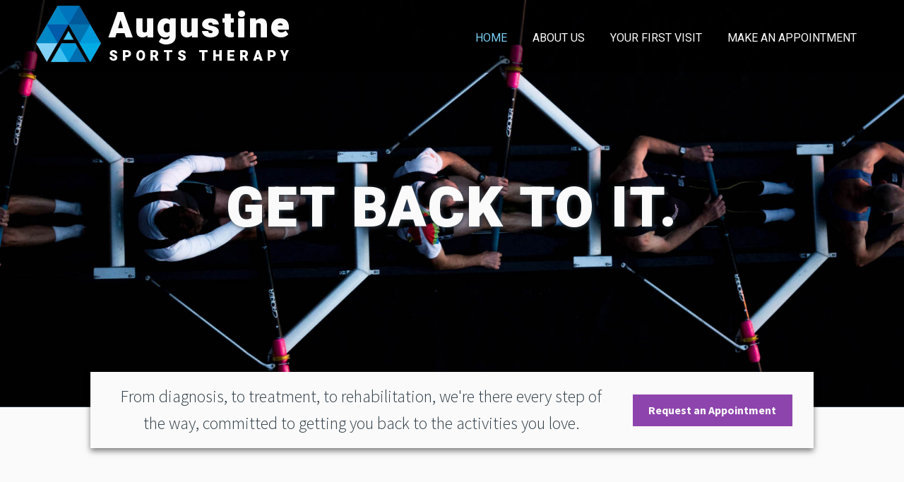

--- FILE ---
content_type: text/html; charset=UTF-8
request_url: https://augustine.pixelcanopy.com/
body_size: 12760
content:
<!doctype html>
<html lang="en-US">
<head>
    <link href="//fonts.gstatic.com" rel="preconnect" crossorigin>
    <link href="//fonts.googleapis.com" rel="preconnect" crossorigin>
    <link href="//ajax.googleapis.com" rel="preconnect" crossorigin>
      <script type="text/javascript">
      'use strict';
      window.pcStylesheetDirectoryUri = 'https://augustine.pixelcanopy.com/wp-content/themes/augustine';
      window.pcRestUrl = 'https://augustine.pixelcanopy.com/wp-json/';
      Object.defineProperty(window, 'onYouTubeIframeAPIReady', {
        writeable: false,
        value: function() {
          if (jQuery) {
            jQuery(window).trigger('pcYTIframeAPIReady');
          } else {
            setTimeout(onYouTubeIframeAPIReady, 250);
          }
        }
      });
    </script>
      <script type="text/javascript">
      /*! modernizr 3.6.0 (Custom Build) | MIT *
       * https://modernizr.com/download/?-cssvhunit-webp-printshiv-setclasses !*/
      !function(e,t,n){function r(e,t){return typeof e===t}function o(){var e,t,n,o,a,i,s;for(var l in A)if(A.hasOwnProperty(l)){if(e=[],t=A[l],t.name&&(e.push(t.name.toLowerCase()),t.options&&t.options.aliases&&t.options.aliases.length))for(n=0;n<t.options.aliases.length;n++)e.push(t.options.aliases[n].toLowerCase());for(o=r(t.fn,"function")?t.fn():t.fn,a=0;a<e.length;a++)i=e[a],s=i.split("."),1===s.length?Modernizr[s[0]]=o:(!Modernizr[s[0]]||Modernizr[s[0]]instanceof Boolean||(Modernizr[s[0]]=new Boolean(Modernizr[s[0]])),Modernizr[s[0]][s[1]]=o),d.push((o?"":"no-")+s.join("-"))}}function a(e){var t=m.className,n=Modernizr._config.classPrefix||"";if(h&&(t=t.baseVal),Modernizr._config.enableJSClass){var r=new RegExp("(^|\\s)"+n+"no-js(\\s|$)");t=t.replace(r,"$1"+n+"js$2")}Modernizr._config.enableClasses&&(t+=" "+n+e.join(" "+n),h?m.className.baseVal=t:m.className=t)}function i(t,n,r){var o;if("getComputedStyle"in e){o=getComputedStyle.call(e,t,n);var a=e.console;if(null!==o)r&&(o=o.getPropertyValue(r));else if(a){var i=a.error?"error":"log";a[i].call(a,"getComputedStyle returning null, its possible modernizr test results are inaccurate")}}else o=!n&&t.currentStyle&&t.currentStyle[r];return o}function s(e,t){return e-1===t||e===t||e+1===t}function l(e,t){if("object"==typeof e)for(var n in e)g(e,n)&&l(n,e[n]);else{e=e.toLowerCase();var r=e.split("."),o=Modernizr[r[0]];if(2==r.length&&(o=o[r[1]]),"undefined"!=typeof o)return Modernizr;t="function"==typeof t?t():t,1==r.length?Modernizr[r[0]]=t:(!Modernizr[r[0]]||Modernizr[r[0]]instanceof Boolean||(Modernizr[r[0]]=new Boolean(Modernizr[r[0]])),Modernizr[r[0]][r[1]]=t),a([(t&&0!=t?"":"no-")+r.join("-")]),Modernizr._trigger(e,t)}return Modernizr}function c(){return"function"!=typeof t.createElement?t.createElement(arguments[0]):h?t.createElementNS.call(t,"http://www.w3.org/2000/svg",arguments[0]):t.createElement.apply(t,arguments)}function u(){var e=t.body;return e||(e=c(h?"svg":"body"),e.fake=!0),e}function f(e,n,r,o){var a,i,s,l,f="modernizr",d=c("div"),A=u();if(parseInt(r,10))for(;r--;)s=c("div"),s.id=o?o[r]:f+(r+1),d.appendChild(s);return a=c("style"),a.type="text/css",a.id="s"+f,(A.fake?A:d).appendChild(a),A.appendChild(d),a.styleSheet?a.styleSheet.cssText=e:a.appendChild(t.createTextNode(e)),d.id=f,A.fake&&(A.style.background="",A.style.overflow="hidden",l=m.style.overflow,m.style.overflow="hidden",m.appendChild(A)),i=n(d,e),A.fake?(A.parentNode.removeChild(A),m.style.overflow=l,m.offsetHeight):d.parentNode.removeChild(d),!!i}var d=[],A=[],p={_version:"3.6.0",_config:{classPrefix:"",enableClasses:!0,enableJSClass:!0,usePrefixes:!0},_q:[],on:function(e,t){var n=this;setTimeout(function(){t(n[e])},0)},addTest:function(e,t,n){A.push({name:e,fn:t,options:n})},addAsyncTest:function(e){A.push({name:null,fn:e})}},Modernizr=function(){};Modernizr.prototype=p,Modernizr=new Modernizr;var m=t.documentElement,h="svg"===m.nodeName.toLowerCase();h||!function(e,t){function n(e,t){var n=e.createElement("p"),r=e.getElementsByTagName("head")[0]||e.documentElement;return n.innerHTML="x<style>"+t+"</style>",r.insertBefore(n.lastChild,r.firstChild)}function r(){var e=C.elements;return"string"==typeof e?e.split(" "):e}function o(e,t){var n=C.elements;"string"!=typeof n&&(n=n.join(" ")),"string"!=typeof e&&(e=e.join(" ")),C.elements=n+" "+e,c(t)}function a(e){var t=S[e[E]];return t||(t={},w++,e[E]=w,S[w]=t),t}function i(e,n,r){if(n||(n=t),h)return n.createElement(e);r||(r=a(n));var o;return o=r.cache[e]?r.cache[e].cloneNode():b.test(e)?(r.cache[e]=r.createElem(e)).cloneNode():r.createElem(e),!o.canHaveChildren||y.test(e)||o.tagUrn?o:r.frag.appendChild(o)}function s(e,n){if(e||(e=t),h)return e.createDocumentFragment();n=n||a(e);for(var o=n.frag.cloneNode(),i=0,s=r(),l=s.length;l>i;i++)o.createElement(s[i]);return o}function l(e,t){t.cache||(t.cache={},t.createElem=e.createElement,t.createFrag=e.createDocumentFragment,t.frag=t.createFrag()),e.createElement=function(n){return C.shivMethods?i(n,e,t):t.createElem(n)},e.createDocumentFragment=Function("h,f","return function(){var n=f.cloneNode(),c=n.createElement;h.shivMethods&&("+r().join().replace(/[\w\-:]+/g,function(e){return t.createElem(e),t.frag.createElement(e),'c("'+e+'")'})+");return n}")(C,t.frag)}function c(e){e||(e=t);var r=a(e);return!C.shivCSS||m||r.hasCSS||(r.hasCSS=!!n(e,"article,aside,dialog,figcaption,figure,footer,header,hgroup,main,nav,section{display:block}mark{background:#FF0;color:#000}template{display:none}")),h||l(e,r),e}function u(e){for(var t,n=e.getElementsByTagName("*"),o=n.length,a=RegExp("^(?:"+r().join("|")+")$","i"),i=[];o--;)t=n[o],a.test(t.nodeName)&&i.push(t.applyElement(f(t)));return i}function f(e){for(var t,n=e.attributes,r=n.length,o=e.ownerDocument.createElement(_+":"+e.nodeName);r--;)t=n[r],t.specified&&o.setAttribute(t.nodeName,t.nodeValue);return o.style.cssText=e.style.cssText,o}function d(e){for(var t,n=e.split("{"),o=n.length,a=RegExp("(^|[\\s,>+~])("+r().join("|")+")(?=[[\\s,>+~#.:]|$)","gi"),i="$1"+_+"\\:$2";o--;)t=n[o]=n[o].split("}"),t[t.length-1]=t[t.length-1].replace(a,i),n[o]=t.join("}");return n.join("{")}function A(e){for(var t=e.length;t--;)e[t].removeNode()}function p(e){function t(){clearTimeout(i._removeSheetTimer),r&&r.removeNode(!0),r=null}var r,o,i=a(e),s=e.namespaces,l=e.parentWindow;return!B||e.printShived?e:("undefined"==typeof s[_]&&s.add(_),l.attachEvent("onbeforeprint",function(){t();for(var a,i,s,l=e.styleSheets,c=[],f=l.length,A=Array(f);f--;)A[f]=l[f];for(;s=A.pop();)if(!s.disabled&&T.test(s.media)){try{a=s.imports,i=a.length}catch(p){i=0}for(f=0;i>f;f++)A.push(a[f]);try{c.push(s.cssText)}catch(p){}}c=d(c.reverse().join("")),o=u(e),r=n(e,c)}),l.attachEvent("onafterprint",function(){A(o),clearTimeout(i._removeSheetTimer),i._removeSheetTimer=setTimeout(t,500)}),e.printShived=!0,e)}var m,h,g="3.7.3",v=e.html5||{},y=/^<|^(?:button|map|select|textarea|object|iframe|option|optgroup)$/i,b=/^(?:a|b|code|div|fieldset|h1|h2|h3|h4|h5|h6|i|label|li|ol|p|q|span|strong|style|table|tbody|td|th|tr|ul)$/i,E="_html5shiv",w=0,S={};!function(){try{var e=t.createElement("a");e.innerHTML="<xyz></xyz>",m="hidden"in e,h=1==e.childNodes.length||function(){t.createElement("a");var e=t.createDocumentFragment();return"undefined"==typeof e.cloneNode||"undefined"==typeof e.createDocumentFragment||"undefined"==typeof e.createElement}()}catch(n){m=!0,h=!0}}();var C={elements:v.elements||"abbr article aside audio bdi canvas data datalist details dialog figcaption figure footer header hgroup main mark meter nav output picture progress section summary template time video",version:g,shivCSS:v.shivCSS!==!1,supportsUnknownElements:h,shivMethods:v.shivMethods!==!1,type:"default",shivDocument:c,createElement:i,createDocumentFragment:s,addElements:o};e.html5=C,c(t);var T=/^$|\b(?:all|print)\b/,_="html5shiv",B=!h&&function(){var n=t.documentElement;return!("undefined"==typeof t.namespaces||"undefined"==typeof t.parentWindow||"undefined"==typeof n.applyElement||"undefined"==typeof n.removeNode||"undefined"==typeof e.attachEvent)}();C.type+=" print",C.shivPrint=p,p(t),"object"==typeof module&&module.exports&&(module.exports=C)}("undefined"!=typeof e?e:this,t);var g;!function(){var e={}.hasOwnProperty;g=r(e,"undefined")||r(e.call,"undefined")?function(e,t){return t in e&&r(e.constructor.prototype[t],"undefined")}:function(t,n){return e.call(t,n)}}(),p._l={},p.on=function(e,t){this._l[e]||(this._l[e]=[]),this._l[e].push(t),Modernizr.hasOwnProperty(e)&&setTimeout(function(){Modernizr._trigger(e,Modernizr[e])},0)},p._trigger=function(e,t){if(this._l[e]){var n=this._l[e];setTimeout(function(){var e,r;for(e=0;e<n.length;e++)(r=n[e])(t)},0),delete this._l[e]}},Modernizr._q.push(function(){p.addTest=l}),Modernizr.addAsyncTest(function(){function e(e,t,n){function r(t){var r=t&&"load"===t.type?1==o.width:!1,a="webp"===e;l(e,a&&r?new Boolean(r):r),n&&n(t)}var o=new Image;o.onerror=r,o.onload=r,o.src=t}var t=[{uri:"[data-uri]",name:"webp"},{uri:"[data-uri]",name:"webp.alpha"},{uri:"[data-uri]",name:"webp.animation"},{uri:"[data-uri]",name:"webp.lossless"}],n=t.shift();e(n.name,n.uri,function(n){if(n&&"load"===n.type)for(var r=0;r<t.length;r++)e(t[r].name,t[r].uri)})});var v=p.testStyles=f;v("#modernizr { height: 50vh; }",function(t){var n=parseInt(e.innerHeight/2,10),r=parseInt(i(t,null,"height"),10);Modernizr.addTest("cssvhunit",s(r,n))}),o(),a(d),delete p.addTest,delete p.addAsyncTest;for(var y=0;y<Modernizr._q.length;y++)Modernizr._q[y]();e.Modernizr=Modernizr}(window,document);
    </script>
        <meta name="viewport" content="width=device-width, initial-scale=1">
    
<meta charset="UTF-8">
<meta name="description" content="Augustine is an example site from Pixel Canopy. Go to pixelcanopy.com to get your own website customized for you.">

<link rel="profile" href="http://gmpg.org/xfn/11">
<link rel="pingback" href="https://augustine.pixelcanopy.com/xmlrpc.php">
<link rel="shortcut icon" href="https://augustine.pixelcanopy.com/favicon.ico" type="image/x-icon">
<link rel="icon" href="https://augustine.pixelcanopy.com/favicon.ico">

    <script type="text/javascript">
      WebFontConfig = {
        google: {
          families: ['Heebo:400,900','Source+Sans+Pro:300,400,700&display=swap']
        }
      };
      (function() {
        var wf = document.createElement('script');
        wf.src = ('https:' == document.location.protocol ? 'https' : 'http') +
          '://ajax.googleapis.com/ajax/libs/webfont/1.6.26/webfont.js';
        wf.type = 'text/javascript';
        wf.async = 'true';
        var s = document.getElementsByTagName('script')[0];
        s.parentNode.insertBefore(wf, s);
      })();
    </script>
  <title>Augustine Sports Therapy</title>
<meta name='robots' content='noindex, nofollow' />
<link rel="alternate" type="application/rss+xml" title="Augustine Sports Therapy &raquo; Feed" href="https://augustine.pixelcanopy.com/feed/" />
<link rel="alternate" type="application/rss+xml" title="Augustine Sports Therapy &raquo; Comments Feed" href="https://augustine.pixelcanopy.com/comments/feed/" />
<link rel="alternate" title="oEmbed (JSON)" type="application/json+oembed" href="https://augustine.pixelcanopy.com/wp-json/oembed/1.0/embed?url=https%3A%2F%2Faugustine.pixelcanopy.com%2F" />
<link rel="alternate" title="oEmbed (XML)" type="text/xml+oembed" href="https://augustine.pixelcanopy.com/wp-json/oembed/1.0/embed?url=https%3A%2F%2Faugustine.pixelcanopy.com%2F&#038;format=xml" />
<style id='wp-img-auto-sizes-contain-inline-css'>
img:is([sizes=auto i],[sizes^="auto," i]){contain-intrinsic-size:3000px 1500px}
/*# sourceURL=wp-img-auto-sizes-contain-inline-css */
</style>
<style id='wp-emoji-styles-inline-css'>

	img.wp-smiley, img.emoji {
		display: inline !important;
		border: none !important;
		box-shadow: none !important;
		height: 1em !important;
		width: 1em !important;
		margin: 0 0.07em !important;
		vertical-align: -0.1em !important;
		background: none !important;
		padding: 0 !important;
	}
/*# sourceURL=wp-emoji-styles-inline-css */
</style>
<style id='classic-theme-styles-inline-css'>
/*! This file is auto-generated */
.wp-block-button__link{color:#fff;background-color:#32373c;border-radius:9999px;box-shadow:none;text-decoration:none;padding:calc(.667em + 2px) calc(1.333em + 2px);font-size:1.125em}.wp-block-file__button{background:#32373c;color:#fff;text-decoration:none}
/*# sourceURL=/wp-includes/css/classic-themes.min.css */
</style>
<link rel='stylesheet' id='storefront-style-css' href='https://augustine.pixelcanopy.com/wp-content/themes/storefront/style.css?ver=4.6.2' media='all' />
<link rel='stylesheet' id='storefront-child-style-css' href='https://augustine.pixelcanopy.com/wp-content/themes/augustine/style.css?ver=1769583511' media='all' />
<script src="https://augustine.pixelcanopy.com/wp-content/themes/augustine/pc-elements/libs/jquery/jquery-3.4.0.min.js?ver=3.4.0" id="jquery-core-js"></script>
<script src="https://augustine.pixelcanopy.com/wp-content/themes/augustine/pc-elements/libs/jquery/jquery-migrate-3.0.1.min.js?ver=3.0.1" id="jquery-migrate-js"></script>
<link rel="https://api.w.org/" href="https://augustine.pixelcanopy.com/wp-json/" /><link rel="alternate" title="JSON" type="application/json" href="https://augustine.pixelcanopy.com/wp-json/wp/v2/pages/15" /><link rel="EditURI" type="application/rsd+xml" title="RSD" href="https://augustine.pixelcanopy.com/xmlrpc.php?rsd" />
<meta name="generator" content="WordPress 6.9" />
<link rel="canonical" href="https://augustine.pixelcanopy.com/" />
<link rel='shortlink' href='https://augustine.pixelcanopy.com/' />
<style>.recentcomments a{display:inline !important;padding:0 !important;margin:0 !important;}</style><style id='global-styles-inline-css'>
:root{--wp--preset--aspect-ratio--square: 1;--wp--preset--aspect-ratio--4-3: 4/3;--wp--preset--aspect-ratio--3-4: 3/4;--wp--preset--aspect-ratio--3-2: 3/2;--wp--preset--aspect-ratio--2-3: 2/3;--wp--preset--aspect-ratio--16-9: 16/9;--wp--preset--aspect-ratio--9-16: 9/16;--wp--preset--color--black: #000000;--wp--preset--color--cyan-bluish-gray: #abb8c3;--wp--preset--color--white: #ffffff;--wp--preset--color--pale-pink: #f78da7;--wp--preset--color--vivid-red: #cf2e2e;--wp--preset--color--luminous-vivid-orange: #ff6900;--wp--preset--color--luminous-vivid-amber: #fcb900;--wp--preset--color--light-green-cyan: #7bdcb5;--wp--preset--color--vivid-green-cyan: #00d084;--wp--preset--color--pale-cyan-blue: #8ed1fc;--wp--preset--color--vivid-cyan-blue: #0693e3;--wp--preset--color--vivid-purple: #9b51e0;--wp--preset--gradient--vivid-cyan-blue-to-vivid-purple: linear-gradient(135deg,rgb(6,147,227) 0%,rgb(155,81,224) 100%);--wp--preset--gradient--light-green-cyan-to-vivid-green-cyan: linear-gradient(135deg,rgb(122,220,180) 0%,rgb(0,208,130) 100%);--wp--preset--gradient--luminous-vivid-amber-to-luminous-vivid-orange: linear-gradient(135deg,rgb(252,185,0) 0%,rgb(255,105,0) 100%);--wp--preset--gradient--luminous-vivid-orange-to-vivid-red: linear-gradient(135deg,rgb(255,105,0) 0%,rgb(207,46,46) 100%);--wp--preset--gradient--very-light-gray-to-cyan-bluish-gray: linear-gradient(135deg,rgb(238,238,238) 0%,rgb(169,184,195) 100%);--wp--preset--gradient--cool-to-warm-spectrum: linear-gradient(135deg,rgb(74,234,220) 0%,rgb(151,120,209) 20%,rgb(207,42,186) 40%,rgb(238,44,130) 60%,rgb(251,105,98) 80%,rgb(254,248,76) 100%);--wp--preset--gradient--blush-light-purple: linear-gradient(135deg,rgb(255,206,236) 0%,rgb(152,150,240) 100%);--wp--preset--gradient--blush-bordeaux: linear-gradient(135deg,rgb(254,205,165) 0%,rgb(254,45,45) 50%,rgb(107,0,62) 100%);--wp--preset--gradient--luminous-dusk: linear-gradient(135deg,rgb(255,203,112) 0%,rgb(199,81,192) 50%,rgb(65,88,208) 100%);--wp--preset--gradient--pale-ocean: linear-gradient(135deg,rgb(255,245,203) 0%,rgb(182,227,212) 50%,rgb(51,167,181) 100%);--wp--preset--gradient--electric-grass: linear-gradient(135deg,rgb(202,248,128) 0%,rgb(113,206,126) 100%);--wp--preset--gradient--midnight: linear-gradient(135deg,rgb(2,3,129) 0%,rgb(40,116,252) 100%);--wp--preset--font-size--small: 14px;--wp--preset--font-size--medium: 23px;--wp--preset--font-size--large: 26px;--wp--preset--font-size--x-large: 42px;--wp--preset--font-size--normal: 16px;--wp--preset--font-size--huge: 37px;--wp--preset--spacing--20: 0.44rem;--wp--preset--spacing--30: 0.67rem;--wp--preset--spacing--40: 1rem;--wp--preset--spacing--50: 1.5rem;--wp--preset--spacing--60: 2.25rem;--wp--preset--spacing--70: 3.38rem;--wp--preset--spacing--80: 5.06rem;--wp--preset--shadow--natural: 6px 6px 9px rgba(0, 0, 0, 0.2);--wp--preset--shadow--deep: 12px 12px 50px rgba(0, 0, 0, 0.4);--wp--preset--shadow--sharp: 6px 6px 0px rgba(0, 0, 0, 0.2);--wp--preset--shadow--outlined: 6px 6px 0px -3px rgb(255, 255, 255), 6px 6px rgb(0, 0, 0);--wp--preset--shadow--crisp: 6px 6px 0px rgb(0, 0, 0);}:root :where(.is-layout-flow) > :first-child{margin-block-start: 0;}:root :where(.is-layout-flow) > :last-child{margin-block-end: 0;}:root :where(.is-layout-flow) > *{margin-block-start: 24px;margin-block-end: 0;}:root :where(.is-layout-constrained) > :first-child{margin-block-start: 0;}:root :where(.is-layout-constrained) > :last-child{margin-block-end: 0;}:root :where(.is-layout-constrained) > *{margin-block-start: 24px;margin-block-end: 0;}:root :where(.is-layout-flex){gap: 24px;}:root :where(.is-layout-grid){gap: 24px;}body .is-layout-flex{display: flex;}.is-layout-flex{flex-wrap: wrap;align-items: center;}.is-layout-flex > :is(*, div){margin: 0;}body .is-layout-grid{display: grid;}.is-layout-grid > :is(*, div){margin: 0;}.has-black-color{color: var(--wp--preset--color--black) !important;}.has-cyan-bluish-gray-color{color: var(--wp--preset--color--cyan-bluish-gray) !important;}.has-white-color{color: var(--wp--preset--color--white) !important;}.has-pale-pink-color{color: var(--wp--preset--color--pale-pink) !important;}.has-vivid-red-color{color: var(--wp--preset--color--vivid-red) !important;}.has-luminous-vivid-orange-color{color: var(--wp--preset--color--luminous-vivid-orange) !important;}.has-luminous-vivid-amber-color{color: var(--wp--preset--color--luminous-vivid-amber) !important;}.has-light-green-cyan-color{color: var(--wp--preset--color--light-green-cyan) !important;}.has-vivid-green-cyan-color{color: var(--wp--preset--color--vivid-green-cyan) !important;}.has-pale-cyan-blue-color{color: var(--wp--preset--color--pale-cyan-blue) !important;}.has-vivid-cyan-blue-color{color: var(--wp--preset--color--vivid-cyan-blue) !important;}.has-vivid-purple-color{color: var(--wp--preset--color--vivid-purple) !important;}.has-black-background-color{background-color: var(--wp--preset--color--black) !important;}.has-cyan-bluish-gray-background-color{background-color: var(--wp--preset--color--cyan-bluish-gray) !important;}.has-white-background-color{background-color: var(--wp--preset--color--white) !important;}.has-pale-pink-background-color{background-color: var(--wp--preset--color--pale-pink) !important;}.has-vivid-red-background-color{background-color: var(--wp--preset--color--vivid-red) !important;}.has-luminous-vivid-orange-background-color{background-color: var(--wp--preset--color--luminous-vivid-orange) !important;}.has-luminous-vivid-amber-background-color{background-color: var(--wp--preset--color--luminous-vivid-amber) !important;}.has-light-green-cyan-background-color{background-color: var(--wp--preset--color--light-green-cyan) !important;}.has-vivid-green-cyan-background-color{background-color: var(--wp--preset--color--vivid-green-cyan) !important;}.has-pale-cyan-blue-background-color{background-color: var(--wp--preset--color--pale-cyan-blue) !important;}.has-vivid-cyan-blue-background-color{background-color: var(--wp--preset--color--vivid-cyan-blue) !important;}.has-vivid-purple-background-color{background-color: var(--wp--preset--color--vivid-purple) !important;}.has-black-border-color{border-color: var(--wp--preset--color--black) !important;}.has-cyan-bluish-gray-border-color{border-color: var(--wp--preset--color--cyan-bluish-gray) !important;}.has-white-border-color{border-color: var(--wp--preset--color--white) !important;}.has-pale-pink-border-color{border-color: var(--wp--preset--color--pale-pink) !important;}.has-vivid-red-border-color{border-color: var(--wp--preset--color--vivid-red) !important;}.has-luminous-vivid-orange-border-color{border-color: var(--wp--preset--color--luminous-vivid-orange) !important;}.has-luminous-vivid-amber-border-color{border-color: var(--wp--preset--color--luminous-vivid-amber) !important;}.has-light-green-cyan-border-color{border-color: var(--wp--preset--color--light-green-cyan) !important;}.has-vivid-green-cyan-border-color{border-color: var(--wp--preset--color--vivid-green-cyan) !important;}.has-pale-cyan-blue-border-color{border-color: var(--wp--preset--color--pale-cyan-blue) !important;}.has-vivid-cyan-blue-border-color{border-color: var(--wp--preset--color--vivid-cyan-blue) !important;}.has-vivid-purple-border-color{border-color: var(--wp--preset--color--vivid-purple) !important;}.has-vivid-cyan-blue-to-vivid-purple-gradient-background{background: var(--wp--preset--gradient--vivid-cyan-blue-to-vivid-purple) !important;}.has-light-green-cyan-to-vivid-green-cyan-gradient-background{background: var(--wp--preset--gradient--light-green-cyan-to-vivid-green-cyan) !important;}.has-luminous-vivid-amber-to-luminous-vivid-orange-gradient-background{background: var(--wp--preset--gradient--luminous-vivid-amber-to-luminous-vivid-orange) !important;}.has-luminous-vivid-orange-to-vivid-red-gradient-background{background: var(--wp--preset--gradient--luminous-vivid-orange-to-vivid-red) !important;}.has-very-light-gray-to-cyan-bluish-gray-gradient-background{background: var(--wp--preset--gradient--very-light-gray-to-cyan-bluish-gray) !important;}.has-cool-to-warm-spectrum-gradient-background{background: var(--wp--preset--gradient--cool-to-warm-spectrum) !important;}.has-blush-light-purple-gradient-background{background: var(--wp--preset--gradient--blush-light-purple) !important;}.has-blush-bordeaux-gradient-background{background: var(--wp--preset--gradient--blush-bordeaux) !important;}.has-luminous-dusk-gradient-background{background: var(--wp--preset--gradient--luminous-dusk) !important;}.has-pale-ocean-gradient-background{background: var(--wp--preset--gradient--pale-ocean) !important;}.has-electric-grass-gradient-background{background: var(--wp--preset--gradient--electric-grass) !important;}.has-midnight-gradient-background{background: var(--wp--preset--gradient--midnight) !important;}.has-small-font-size{font-size: var(--wp--preset--font-size--small) !important;}.has-medium-font-size{font-size: var(--wp--preset--font-size--medium) !important;}.has-large-font-size{font-size: var(--wp--preset--font-size--large) !important;}.has-x-large-font-size{font-size: var(--wp--preset--font-size--x-large) !important;}
/*# sourceURL=global-styles-inline-css */
</style>
</head>

<body class="home wp-singular page-template page-template-template-homepage page-template-template-homepage-php page page-id-15 wp-embed-responsive wp-theme-storefront wp-child-theme-augustine no-wc-breadcrumb storefront-align-wide page-template-template-fullwidth-php">


<div id="page" class="hfeed site">
  
  <header id="masthead" class="site-header home" role="banner" style="">
    <div class="header-top-container">
      <div class="header-top pc-scrollto-menu">
          <div class="site-branding">
    <a href="https://augustine.pixelcanopy.com">
      <div class="logo-container">
        <img src="https://augustine.pixelcanopy.com/wp-content/themes/augustine/assets/images/logo.png" />
      </div>
      <div class="site-title">
        <h1>
          <span>Augustine</span>Sports Therapy
        </h1>
      </div>
    </a>
  </div>
    <nav id="site-navigation" class="main-navigation " role="navigation" aria-label="Primary Navigation">
    <button class="menu-toggle pc-menu-toggle" aria-controls="site-navigation" aria-expanded="false"><span></span></button>
    <div class="primary-navigation "><ul id="menu-main" class="menu"><li id="menu-item-19" class="menu-item menu-item-type-custom menu-item-object-custom current-menu-item current_page_item menu-item-home menu-item-19"><a href="https://augustine.pixelcanopy.com/" aria-current="page">Home</a></li>
<li id="menu-item-24" class="menu-item menu-item-type-post_type menu-item-object-page menu-item-24"><a href="https://augustine.pixelcanopy.com/about/">About Us</a></li>
<li id="menu-item-27" class="menu-item menu-item-type-post_type menu-item-object-page menu-item-27"><a href="https://augustine.pixelcanopy.com/your-first-visit/">Your First Visit</a></li>
<li id="menu-item-20" class="menu-item menu-item-type-custom menu-item-object-custom menu-item-20"><a href="#request-an-appointment">Make an Appointment</a></li>
</ul></div><div class="handheld-navigation "><ul id="menu-main-1" class="menu"><li class="menu-item menu-item-type-custom menu-item-object-custom current-menu-item current_page_item menu-item-home menu-item-19"><a href="https://augustine.pixelcanopy.com/" aria-current="page">Home</a></li>
<li class="menu-item menu-item-type-post_type menu-item-object-page menu-item-24"><a href="https://augustine.pixelcanopy.com/about/">About Us</a></li>
<li class="menu-item menu-item-type-post_type menu-item-object-page menu-item-27"><a href="https://augustine.pixelcanopy.com/your-first-visit/">Your First Visit</a></li>
<li class="menu-item menu-item-type-custom menu-item-object-custom menu-item-20"><a href="#request-an-appointment">Make an Appointment</a></li>
</ul></div>  </nav><!-- #site-navigation -->
        </div>

    </div>

          <div id="header-headline">
        <h2>
          Get Back To It.
        </h2>
      </div>

      <div id="header-bg" class="pc-slider" data-duration="3200">
        <div id="header-slide-1" class="pc-slide current" data-num="1"></div>
        <div id="header-slide-2" class="pc-slide" data-num="2"></div>
        <div id="header-slide-3" class="pc-slide" data-num="3"></div>
        <div id="header-slide-4" class="pc-slide" data-num="4"></div>
        <div id="header-slide-5" class="pc-slide" data-num="5"></div>
      </div>
      </header><!-- #masthead -->

  <div id="content" class="site-content" tabindex="-1">
    <div class="col-full">

      <div id="primary" class="content-area">
    <main id="main" class="site-main" role="main">
      <div id="home-call">
        <p>
          From diagnosis, to treatment, to rehabilitation, we're there every step of the way, committed to getting you back to the activities you love.
        </p>
        <div class="button-container pc-scrollto-menu">
          <a class="button alt" href="#request-an-appointment">Request an Appointment</a>
        </div>
      </div>

      <ul class="pc-features-list">
        <li class="pc-feature pc-animations-scale-on-scroll">
          <div class="pc-feature-top">
            <img src="https://augustine.pixelcanopy.com/wp-content/themes/augustine/assets/images/pc-icon-physical-therapy.png" alt="">
          </div>
          <div class="pc-feature-bottom">
            <h4>Rehabilitation Therapy</h4>
            <p>
              Lorem ipsum dolor sit amet, consectetur adipiscing elit. Fusce facilisis odio sapien, sollicitudin vehicula justo bibendum sit amet.
            </p>
          </div>
        </li>
        <li class="pc-feature pc-animations-scale-on-scroll" side-by-side-orientation="reverse">
          <div class="pc-feature-top">
            <img src="https://augustine.pixelcanopy.com/wp-content/themes/augustine/assets/images/pc-icon-nutrition.png" alt="">
          </div>
          <div class="pc-feature-bottom">
            <h4>Nutritional Assessments</h4>
            <p>
              Aliquam ultricies leo orci, et pharetra metus placerat quis. Integer sagittis ipsum sed magna facilisis, ac egestas est dictum.
            </p>
          </div>
        </li>
        <li class="pc-feature pc-animations-scale-on-scroll">
          <div class="pc-feature-top">
            <img src="https://augustine.pixelcanopy.com/wp-content/themes/augustine/assets/images/pc-icon-runner.png" alt="">
          </div>
          <div class="pc-feature-bottom">
            <h4>Sports Trainers</h4>
            <p>
              Sed congue tempus mauris quis ornare. Aliquam sagittis ultrices convallis. Nullam hendrerit, risus in elementum porttitor, odio elit maximus odio, dignissim volutpat diam velit ac magna.
            </p>
          </div>
        </li>
      </ul>

      <div id="satisfaction">
        <div id="satisfaction-content" class="pc-animations-scale-on-scroll">
          <h3>Satisfaction Guaranteed</h3>
          <p>
            With decades of combined experience, our physical therapists have the knowledge and skills to get you back to 100%.
          </p>
          <p>
            Call, drop by one of our offices, or fill out the appointment request form below to learn more about how we can help.
          </p>
          <div id="abpts-container">
            <img src="https://augustine.pixelcanopy.com/wp-content/themes/augustine/assets/images/ABPTS.png" alt="">
          </div>
        </div>
      </div>

      <div id="customer-reviews" class="pc-slider flip" data-duration="6000">
        <div class="pc-slide current" data-num="1">
          <h2>Customer Reviews</h2>
          <p>
            Lorem ipsum dolor sit amet, consectetur adipiscing elit. Praesent auctor ex vitae orci sagittis, ut efficitur eros vulputate. Pellentesque hendrerit, arcu imperdiet sodales ultrices, nunc ligula euismod leo, id tincidunt nulla sapien vitae odio.
          </p>
          <i class="fa fa-star"></i>
          <i class="fa fa-star"></i>
          <i class="fa fa-star"></i>
          <i class="fa fa-star"></i>
          <i class="fa fa-star"></i>
          <div class="clear"></div>
          <label>
            - Chris M.
          </label>
        </div>
        <div class="pc-slide" data-num="2">
          <h2>Customer Reviews</h2>
          <p>
            Mauris aliquam consectetur rhoncus. Aliquam sit amet mi eu velit auctor scelerisque. Sed sed purus commodo, tempor est in, ullamcorper lacus.
          </p>
          <i class="fa fa-star"></i>
          <i class="fa fa-star"></i>
          <i class="fa fa-star"></i>
          <i class="fa fa-star"></i>
          <i class="fa fa-star"></i>
          <div class="clear"></div>
          <label>
            - Julio W.
          </label>
        </div>
        <div class="pc-slide" data-num="3">
          <h2>Customer Reviews</h2>
          <p>
            Suspendisse hendrerit malesuada augue at tempor. Integer non dictum erat. Donec ullamcorper quam id ipsum eleifend elementum. Cras id elit vitae quam condimentum pellentesque.
          </p>
          <i class="fa fa-star"></i>
          <i class="fa fa-star"></i>
          <i class="fa fa-star"></i>
          <i class="fa fa-star"></i>
          <i class="fa fa-star"></i>
          <div class="clear"></div>
          <label>
            - Stacy P.
          </label>
        </div>
        <div class="pc-slide" data-num="4">
          <h2>Customer Reviews</h2>
          <p>
            Nulla tempus, lacus vel ultricies suscipit, risus turpis lobortis lorem, id tincidunt libero lacus non ex. Fusce placerat nibh eu consequat feugiat.
          </p>
          <i class="fa fa-star"></i>
          <i class="fa fa-star"></i>
          <i class="fa fa-star"></i>
          <i class="fa fa-star"></i>
          <i class="fa fa-star"></i>
          <div class="clear"></div>
          <label>
            - Alaina I.
          </label>
        </div>
        <div class="pc-slide" data-num="5">
          <h2>Customer Reviews</h2>
          <p>
            Maecenas tortor diam, vehicula id tempus sollicitudin, lacinia sed erat. Curabitur ullamcorper metus quis imperdiet posuere. Mauris eget imperdiet velit. Quisque ut tincidunt erat. Nullam viverra eget eros a feugiat.
          </p>
          <i class="fa fa-star"></i>
          <i class="fa fa-star"></i>
          <i class="fa fa-star"></i>
          <i class="fa fa-star"></i>
          <i class="fa fa-star"></i>
          <div class="clear"></div>
          <label>
            - Anna D.
          </label>
        </div>
      </div>

      <div id="locations">
      </div>
      <div id="locations-footer">
        <address>
          <strong>Downtown Location</strong><br>
          1234 Example Blvd.<br>
          Los Angeles CA, 90001<br>
          (424)501-4372        </address>
        <address>
          <strong>Torrance Location</strong><br>
          5678 Address St.<br>
          Torrance CA, 90248<br>
          (424)501-4372        </address>
        <address>
          <strong>Anaheim Location</strong><br>
          9012 Location Ave.<br>
          Anaheim CA, 92801<br>
          (424)501-4372        </address>
      </div>

      <div id="our-staff">
        <h2>Our Staff</h2>
        <div class="pc-side-by-side" data-flex-width="900" top-side="right">
          <div class="pt-bio">
            <h4>Dr. Ezra Johnston</h4>
            <p>Lorem ipsum dolor sit amet, consectetur adipiscing elit. Proin efficitur egestas arcu, posuere placerat erat. Vestibulum lobortis dui vitae dolor varius lacinia. Cras eu sapien vel elit scelerisque sollicitudin vitae sit amet est.</p>
            <p>Mauris vestibulum interdum consectetur. Praesent a risus congue, pellentesque dolor vel, aliquam nunc. Ut nunc sapien, tempor et enim quis, condimentum ultricies risus. Vivamus rutrum erat odio, faucibus aliquet nunc tincidunt iaculis.</p>
          </div>
          <div class="pt-pic">
            <img src="https://augustine.pixelcanopy.com/wp-content/themes/augustine/assets/images/pt3.jpg" alt="">
          </div>
        </div>
        <div class="pc-side-by-side" data-flex-width="900" top-side="left">
          <div class="pt-pic">
            <img src="https://augustine.pixelcanopy.com/wp-content/themes/augustine/assets/images/pt4.jpg" alt="">
          </div>
          <div class="pt-bio">
            <h4>Dr. Katie Miner</h4>
            <p>Fusce sem magna, efficitur non viverra ac, laoreet sit amet eros. Nullam id turpis a turpis molestie suscipit. Sed pellentesque porttitor nibh.1</p>
            <p>Curabitur venenatis venenatis leo, ut sollicitudin ex pellentesque eget. Aliquam erat volutpat. Sed eu lacus vel tortor pellentesque blandit. Fusce scelerisque at augue a mollis. Cras vitae lorem non urna ultricies vehicula.</p>
          </div>
        </div>
        <div class="pc-side-by-side" data-flex-width="900" top-side="right">
          <div class="pt-bio">
            <h4>Anne Faucette, PT</h4>
            <p>Nullam fringilla lectus vel ipsum interdum malesuada. Praesent tristique posuere eleifend. Nullam orci enim, bibendum quis tellus id, sodales vehicula dui.</p>
            <p>Interdum et malesuada fames ac ante ipsum primis in faucibus. Quisque sagittis, velit quis laoreet cursus, neque lorem consectetur nulla, sagittis dignissim ex nulla non augue. Fusce aliquet mi id vestibulum dapibus.</p>
          </div>
          <div class="pt-pic">
            <img src="https://augustine.pixelcanopy.com/wp-content/themes/augustine/assets/images/pt5.jpg" alt="">
          </div>
        </div>
        <div class="pc-side-by-side" data-flex-width="900" top-side="left">
          <div class="pt-pic">
            <img src="https://augustine.pixelcanopy.com/wp-content/themes/augustine/assets/images/pt6.jpg" alt="">
          </div>
          <div class="pt-bio">
            <h4>James Thomas, PT</h4>
            <p>Phasellus vitae tincidunt justo, eu varius erat. Quisque a elit vel mi bibendum tristique ac ut ex. Duis sodales arcu id ullamcorper blandit. Vestibulum vel lectus vitae odio scelerisque finibus vel nec neque. Praesent dignissim, velit vitae sollicitudin viverra, quam mauris ullamcorper augue, quis feugiat arcu turpis nec urna.</p>
            <p>Etiam luctus nibh in tellus bibendum condimentum. Quisque dictum et augue sit amet facilisis. Fusce eu nulla nunc. Aenean aliquam ex tellus, a blandit justo hendrerit ac.</p>
          </div>
        </div>
      </div>
    </main><!-- #main -->

  </div><!-- #primary -->

    </div><!-- .col-full -->
  </div><!-- #content -->

  
  <div id="request-an-appointment">
    <div id="contact" class="pc-ajax-contact">
      <h2><i class="fa fa-calendar"></i> Request an Appointment</h2>
      <div class="pc-ajax-contact-intro">
        <p>
          Fill out this form or give us a call at <a href="tel:(424)501-4372">(424)501-4372</a>.
        </p>
      </div>
      <div class="pc-ajax-contact-error">
        <h3 class="error">Something went wrong.</h3>
        <p>
          There was an error and your message was not sent. Please double check that the form is filled out correctly and try to send it again.
        </p>
      </div>
      <div class="pc-ajax-contact-form-container">
                <form class="pc-ajax-contact-form" action="https://augustine.pixelcanopy.com/wp-content/themes/augustine/pc-contact.php" recaptcha-key="6LdRXNQUAAAAAPKmtDks1_QcXmRggA8J6POtxJWo">
          <div class="form-row">
            <input type="text" name="first_name" placeholder="First Name" required="required">
            <input type="text" name="last_name" placeholder="Last Name" required="required">
          </div>
          <div class="form-row">
            <input type="email" name="address" placeholder="Email" required="required">
            <input type="tel" name="phone" placeholder="Phone #" required="required">
          </div>
          <div class="form-row">
            <input type="text" id="datepicker" class="pc-inputs-datepicker" placeholder="Appointment Date" name="requested_date" required="required">
            <div class="pc-inputs-select">
              <div class="pc-select-cover placeholder">Select a Location</div>
              <select name="location" required="required">
                <option value="" disabled="disabled" selected="selected">Select a Location</option>
                <option value="downtown">Downtown LA</option>
                <option value="torrance">Torrance</option>
                <option value="anaheim">Anaheim</option>
              </select>
            </div>
          </div>
          <div class="clear"></div>
          <textarea name="message" placeholder="Message" required="required"></textarea>
          <input type="submit" value="Submit">
          <div class="loading">
            <img class="loading pc-ajax-contact-spinner" src="https://augustine.pixelcanopy.com/wp-content/themes/augustine/pc-elements/images/spinner.gif" alt="sending...">
          </div>
        </form>
      </div>
      <div class="pc-ajax-contact-success">
        <h3>Your request has been received.</h3>
        <p>
          We'll get back to you soon.
        </p>
      </div>
    </div>
  </div>
  <footer id="colophon" class="site-footer" role="contentinfo">
    <div class="col-full">


      <div id="footer-copy">
        <p>Copyright &copy; 2026 Augustine Sports Therapy</p>
        <p>Site by <a target="blank" href="https://pixelcanopy.com">Pixel Canopy</a></p>
      </div>

    </div><!-- .col-full -->
  </footer><!-- #colophon -->

  
</div><!-- #page -->

<script type="speculationrules">
{"prefetch":[{"source":"document","where":{"and":[{"href_matches":"/*"},{"not":{"href_matches":["/wp-*.php","/wp-admin/*","/wp-content/uploads/*","/wp-content/*","/wp-content/plugins/*","/wp-content/themes/augustine/*","/wp-content/themes/storefront/*","/*\\?(.+)"]}},{"not":{"selector_matches":"a[rel~=\"nofollow\"]"}},{"not":{"selector_matches":".no-prefetch, .no-prefetch a"}}]},"eagerness":"conservative"}]}
</script>
<script id="storefront-navigation-js-extra">
var storefrontScreenReaderText = {"expand":"Expand child menu","collapse":"Collapse child menu"};
//# sourceURL=storefront-navigation-js-extra
</script>
<script src="https://augustine.pixelcanopy.com/wp-content/themes/storefront/assets/js/navigation.min.js?ver=4.6.2" id="storefront-navigation-js"></script>
<script src="https://augustine.pixelcanopy.com/wp-content/themes/augustine/assets/js/scripts.min.js?ver=1769583513" id="theme-js"></script>
<script id="wp-emoji-settings" type="application/json">
{"baseUrl":"https://s.w.org/images/core/emoji/17.0.2/72x72/","ext":".png","svgUrl":"https://s.w.org/images/core/emoji/17.0.2/svg/","svgExt":".svg","source":{"concatemoji":"https://augustine.pixelcanopy.com/wp-includes/js/wp-emoji-release.min.js?ver=6.9"}}
</script>
<script type="module">
/*! This file is auto-generated */
const a=JSON.parse(document.getElementById("wp-emoji-settings").textContent),o=(window._wpemojiSettings=a,"wpEmojiSettingsSupports"),s=["flag","emoji"];function i(e){try{var t={supportTests:e,timestamp:(new Date).valueOf()};sessionStorage.setItem(o,JSON.stringify(t))}catch(e){}}function c(e,t,n){e.clearRect(0,0,e.canvas.width,e.canvas.height),e.fillText(t,0,0);t=new Uint32Array(e.getImageData(0,0,e.canvas.width,e.canvas.height).data);e.clearRect(0,0,e.canvas.width,e.canvas.height),e.fillText(n,0,0);const a=new Uint32Array(e.getImageData(0,0,e.canvas.width,e.canvas.height).data);return t.every((e,t)=>e===a[t])}function p(e,t){e.clearRect(0,0,e.canvas.width,e.canvas.height),e.fillText(t,0,0);var n=e.getImageData(16,16,1,1);for(let e=0;e<n.data.length;e++)if(0!==n.data[e])return!1;return!0}function u(e,t,n,a){switch(t){case"flag":return n(e,"\ud83c\udff3\ufe0f\u200d\u26a7\ufe0f","\ud83c\udff3\ufe0f\u200b\u26a7\ufe0f")?!1:!n(e,"\ud83c\udde8\ud83c\uddf6","\ud83c\udde8\u200b\ud83c\uddf6")&&!n(e,"\ud83c\udff4\udb40\udc67\udb40\udc62\udb40\udc65\udb40\udc6e\udb40\udc67\udb40\udc7f","\ud83c\udff4\u200b\udb40\udc67\u200b\udb40\udc62\u200b\udb40\udc65\u200b\udb40\udc6e\u200b\udb40\udc67\u200b\udb40\udc7f");case"emoji":return!a(e,"\ud83e\u1fac8")}return!1}function f(e,t,n,a){let r;const o=(r="undefined"!=typeof WorkerGlobalScope&&self instanceof WorkerGlobalScope?new OffscreenCanvas(300,150):document.createElement("canvas")).getContext("2d",{willReadFrequently:!0}),s=(o.textBaseline="top",o.font="600 32px Arial",{});return e.forEach(e=>{s[e]=t(o,e,n,a)}),s}function r(e){var t=document.createElement("script");t.src=e,t.defer=!0,document.head.appendChild(t)}a.supports={everything:!0,everythingExceptFlag:!0},new Promise(t=>{let n=function(){try{var e=JSON.parse(sessionStorage.getItem(o));if("object"==typeof e&&"number"==typeof e.timestamp&&(new Date).valueOf()<e.timestamp+604800&&"object"==typeof e.supportTests)return e.supportTests}catch(e){}return null}();if(!n){if("undefined"!=typeof Worker&&"undefined"!=typeof OffscreenCanvas&&"undefined"!=typeof URL&&URL.createObjectURL&&"undefined"!=typeof Blob)try{var e="postMessage("+f.toString()+"("+[JSON.stringify(s),u.toString(),c.toString(),p.toString()].join(",")+"));",a=new Blob([e],{type:"text/javascript"});const r=new Worker(URL.createObjectURL(a),{name:"wpTestEmojiSupports"});return void(r.onmessage=e=>{i(n=e.data),r.terminate(),t(n)})}catch(e){}i(n=f(s,u,c,p))}t(n)}).then(e=>{for(const n in e)a.supports[n]=e[n],a.supports.everything=a.supports.everything&&a.supports[n],"flag"!==n&&(a.supports.everythingExceptFlag=a.supports.everythingExceptFlag&&a.supports[n]);var t;a.supports.everythingExceptFlag=a.supports.everythingExceptFlag&&!a.supports.flag,a.supports.everything||((t=a.source||{}).concatemoji?r(t.concatemoji):t.wpemoji&&t.twemoji&&(r(t.twemoji),r(t.wpemoji)))});
//# sourceURL=https://augustine.pixelcanopy.com/wp-includes/js/wp-emoji-loader.min.js
</script>
    <script type="text/javascript">
      (function() {
                        var style0 = document.createElement('link')
                style0.href = 'https://augustine.pixelcanopy.com/wp-content/themes/storefront/assets/css/base/icons.css?ver=4.6.2'
                style0.type = 'text/css'
                style0.rel = 'stylesheet'
                style0.async = 'true'
                document.body.appendChild(style0)
                              var style1 = document.createElement('link')
                style1.href = 'https://augustine.pixelcanopy.com/wp-content/themes/storefront/assets/css/base/gutenberg-blocks.css?ver=4.6.2'
                style1.type = 'text/css'
                style1.rel = 'stylesheet'
                style1.async = 'true'
                document.body.appendChild(style1)
                              var style2 = document.createElement('link')
                style2.href = 'https://augustine.pixelcanopy.com/wp-includes/css/dist/block-library/style.min.css?ver=6.9'
                style2.type = 'text/css'
                style2.rel = 'stylesheet'
                style2.async = 'true'
                document.body.appendChild(style2)
                              var style3 = document.createElement('link')
                style3.href = 'https://augustine.pixelcanopy.com/wp-includes/css/dist/block-library/theme.min.css?ver=6.9'
                style3.type = 'text/css'
                style3.rel = 'stylesheet'
                style3.async = 'true'
                document.body.appendChild(style3)
                              var style4 = document.createElement('link')
                style4.href = 'https://augustine.pixelcanopy.com/wp-content/themes/augustine/pc-elements/libs/font-awesome-4.7.0/font-awesome.min.css?ver=4.7.0'
                style4.type = 'text/css'
                style4.rel = 'stylesheet'
                style4.async = 'true'
                document.body.appendChild(style4)
                    })();
    </script>
  
</body>
</html>


--- FILE ---
content_type: text/html; charset=utf-8
request_url: https://www.google.com/recaptcha/api2/anchor?ar=1&k=6LdRXNQUAAAAAPKmtDks1_QcXmRggA8J6POtxJWo&co=aHR0cHM6Ly9hdWd1c3RpbmUucGl4ZWxjYW5vcHkuY29tOjQ0Mw..&hl=en&v=N67nZn4AqZkNcbeMu4prBgzg&size=invisible&anchor-ms=20000&execute-ms=30000&cb=sk0fz92bexno
body_size: 48764
content:
<!DOCTYPE HTML><html dir="ltr" lang="en"><head><meta http-equiv="Content-Type" content="text/html; charset=UTF-8">
<meta http-equiv="X-UA-Compatible" content="IE=edge">
<title>reCAPTCHA</title>
<style type="text/css">
/* cyrillic-ext */
@font-face {
  font-family: 'Roboto';
  font-style: normal;
  font-weight: 400;
  font-stretch: 100%;
  src: url(//fonts.gstatic.com/s/roboto/v48/KFO7CnqEu92Fr1ME7kSn66aGLdTylUAMa3GUBHMdazTgWw.woff2) format('woff2');
  unicode-range: U+0460-052F, U+1C80-1C8A, U+20B4, U+2DE0-2DFF, U+A640-A69F, U+FE2E-FE2F;
}
/* cyrillic */
@font-face {
  font-family: 'Roboto';
  font-style: normal;
  font-weight: 400;
  font-stretch: 100%;
  src: url(//fonts.gstatic.com/s/roboto/v48/KFO7CnqEu92Fr1ME7kSn66aGLdTylUAMa3iUBHMdazTgWw.woff2) format('woff2');
  unicode-range: U+0301, U+0400-045F, U+0490-0491, U+04B0-04B1, U+2116;
}
/* greek-ext */
@font-face {
  font-family: 'Roboto';
  font-style: normal;
  font-weight: 400;
  font-stretch: 100%;
  src: url(//fonts.gstatic.com/s/roboto/v48/KFO7CnqEu92Fr1ME7kSn66aGLdTylUAMa3CUBHMdazTgWw.woff2) format('woff2');
  unicode-range: U+1F00-1FFF;
}
/* greek */
@font-face {
  font-family: 'Roboto';
  font-style: normal;
  font-weight: 400;
  font-stretch: 100%;
  src: url(//fonts.gstatic.com/s/roboto/v48/KFO7CnqEu92Fr1ME7kSn66aGLdTylUAMa3-UBHMdazTgWw.woff2) format('woff2');
  unicode-range: U+0370-0377, U+037A-037F, U+0384-038A, U+038C, U+038E-03A1, U+03A3-03FF;
}
/* math */
@font-face {
  font-family: 'Roboto';
  font-style: normal;
  font-weight: 400;
  font-stretch: 100%;
  src: url(//fonts.gstatic.com/s/roboto/v48/KFO7CnqEu92Fr1ME7kSn66aGLdTylUAMawCUBHMdazTgWw.woff2) format('woff2');
  unicode-range: U+0302-0303, U+0305, U+0307-0308, U+0310, U+0312, U+0315, U+031A, U+0326-0327, U+032C, U+032F-0330, U+0332-0333, U+0338, U+033A, U+0346, U+034D, U+0391-03A1, U+03A3-03A9, U+03B1-03C9, U+03D1, U+03D5-03D6, U+03F0-03F1, U+03F4-03F5, U+2016-2017, U+2034-2038, U+203C, U+2040, U+2043, U+2047, U+2050, U+2057, U+205F, U+2070-2071, U+2074-208E, U+2090-209C, U+20D0-20DC, U+20E1, U+20E5-20EF, U+2100-2112, U+2114-2115, U+2117-2121, U+2123-214F, U+2190, U+2192, U+2194-21AE, U+21B0-21E5, U+21F1-21F2, U+21F4-2211, U+2213-2214, U+2216-22FF, U+2308-230B, U+2310, U+2319, U+231C-2321, U+2336-237A, U+237C, U+2395, U+239B-23B7, U+23D0, U+23DC-23E1, U+2474-2475, U+25AF, U+25B3, U+25B7, U+25BD, U+25C1, U+25CA, U+25CC, U+25FB, U+266D-266F, U+27C0-27FF, U+2900-2AFF, U+2B0E-2B11, U+2B30-2B4C, U+2BFE, U+3030, U+FF5B, U+FF5D, U+1D400-1D7FF, U+1EE00-1EEFF;
}
/* symbols */
@font-face {
  font-family: 'Roboto';
  font-style: normal;
  font-weight: 400;
  font-stretch: 100%;
  src: url(//fonts.gstatic.com/s/roboto/v48/KFO7CnqEu92Fr1ME7kSn66aGLdTylUAMaxKUBHMdazTgWw.woff2) format('woff2');
  unicode-range: U+0001-000C, U+000E-001F, U+007F-009F, U+20DD-20E0, U+20E2-20E4, U+2150-218F, U+2190, U+2192, U+2194-2199, U+21AF, U+21E6-21F0, U+21F3, U+2218-2219, U+2299, U+22C4-22C6, U+2300-243F, U+2440-244A, U+2460-24FF, U+25A0-27BF, U+2800-28FF, U+2921-2922, U+2981, U+29BF, U+29EB, U+2B00-2BFF, U+4DC0-4DFF, U+FFF9-FFFB, U+10140-1018E, U+10190-1019C, U+101A0, U+101D0-101FD, U+102E0-102FB, U+10E60-10E7E, U+1D2C0-1D2D3, U+1D2E0-1D37F, U+1F000-1F0FF, U+1F100-1F1AD, U+1F1E6-1F1FF, U+1F30D-1F30F, U+1F315, U+1F31C, U+1F31E, U+1F320-1F32C, U+1F336, U+1F378, U+1F37D, U+1F382, U+1F393-1F39F, U+1F3A7-1F3A8, U+1F3AC-1F3AF, U+1F3C2, U+1F3C4-1F3C6, U+1F3CA-1F3CE, U+1F3D4-1F3E0, U+1F3ED, U+1F3F1-1F3F3, U+1F3F5-1F3F7, U+1F408, U+1F415, U+1F41F, U+1F426, U+1F43F, U+1F441-1F442, U+1F444, U+1F446-1F449, U+1F44C-1F44E, U+1F453, U+1F46A, U+1F47D, U+1F4A3, U+1F4B0, U+1F4B3, U+1F4B9, U+1F4BB, U+1F4BF, U+1F4C8-1F4CB, U+1F4D6, U+1F4DA, U+1F4DF, U+1F4E3-1F4E6, U+1F4EA-1F4ED, U+1F4F7, U+1F4F9-1F4FB, U+1F4FD-1F4FE, U+1F503, U+1F507-1F50B, U+1F50D, U+1F512-1F513, U+1F53E-1F54A, U+1F54F-1F5FA, U+1F610, U+1F650-1F67F, U+1F687, U+1F68D, U+1F691, U+1F694, U+1F698, U+1F6AD, U+1F6B2, U+1F6B9-1F6BA, U+1F6BC, U+1F6C6-1F6CF, U+1F6D3-1F6D7, U+1F6E0-1F6EA, U+1F6F0-1F6F3, U+1F6F7-1F6FC, U+1F700-1F7FF, U+1F800-1F80B, U+1F810-1F847, U+1F850-1F859, U+1F860-1F887, U+1F890-1F8AD, U+1F8B0-1F8BB, U+1F8C0-1F8C1, U+1F900-1F90B, U+1F93B, U+1F946, U+1F984, U+1F996, U+1F9E9, U+1FA00-1FA6F, U+1FA70-1FA7C, U+1FA80-1FA89, U+1FA8F-1FAC6, U+1FACE-1FADC, U+1FADF-1FAE9, U+1FAF0-1FAF8, U+1FB00-1FBFF;
}
/* vietnamese */
@font-face {
  font-family: 'Roboto';
  font-style: normal;
  font-weight: 400;
  font-stretch: 100%;
  src: url(//fonts.gstatic.com/s/roboto/v48/KFO7CnqEu92Fr1ME7kSn66aGLdTylUAMa3OUBHMdazTgWw.woff2) format('woff2');
  unicode-range: U+0102-0103, U+0110-0111, U+0128-0129, U+0168-0169, U+01A0-01A1, U+01AF-01B0, U+0300-0301, U+0303-0304, U+0308-0309, U+0323, U+0329, U+1EA0-1EF9, U+20AB;
}
/* latin-ext */
@font-face {
  font-family: 'Roboto';
  font-style: normal;
  font-weight: 400;
  font-stretch: 100%;
  src: url(//fonts.gstatic.com/s/roboto/v48/KFO7CnqEu92Fr1ME7kSn66aGLdTylUAMa3KUBHMdazTgWw.woff2) format('woff2');
  unicode-range: U+0100-02BA, U+02BD-02C5, U+02C7-02CC, U+02CE-02D7, U+02DD-02FF, U+0304, U+0308, U+0329, U+1D00-1DBF, U+1E00-1E9F, U+1EF2-1EFF, U+2020, U+20A0-20AB, U+20AD-20C0, U+2113, U+2C60-2C7F, U+A720-A7FF;
}
/* latin */
@font-face {
  font-family: 'Roboto';
  font-style: normal;
  font-weight: 400;
  font-stretch: 100%;
  src: url(//fonts.gstatic.com/s/roboto/v48/KFO7CnqEu92Fr1ME7kSn66aGLdTylUAMa3yUBHMdazQ.woff2) format('woff2');
  unicode-range: U+0000-00FF, U+0131, U+0152-0153, U+02BB-02BC, U+02C6, U+02DA, U+02DC, U+0304, U+0308, U+0329, U+2000-206F, U+20AC, U+2122, U+2191, U+2193, U+2212, U+2215, U+FEFF, U+FFFD;
}
/* cyrillic-ext */
@font-face {
  font-family: 'Roboto';
  font-style: normal;
  font-weight: 500;
  font-stretch: 100%;
  src: url(//fonts.gstatic.com/s/roboto/v48/KFO7CnqEu92Fr1ME7kSn66aGLdTylUAMa3GUBHMdazTgWw.woff2) format('woff2');
  unicode-range: U+0460-052F, U+1C80-1C8A, U+20B4, U+2DE0-2DFF, U+A640-A69F, U+FE2E-FE2F;
}
/* cyrillic */
@font-face {
  font-family: 'Roboto';
  font-style: normal;
  font-weight: 500;
  font-stretch: 100%;
  src: url(//fonts.gstatic.com/s/roboto/v48/KFO7CnqEu92Fr1ME7kSn66aGLdTylUAMa3iUBHMdazTgWw.woff2) format('woff2');
  unicode-range: U+0301, U+0400-045F, U+0490-0491, U+04B0-04B1, U+2116;
}
/* greek-ext */
@font-face {
  font-family: 'Roboto';
  font-style: normal;
  font-weight: 500;
  font-stretch: 100%;
  src: url(//fonts.gstatic.com/s/roboto/v48/KFO7CnqEu92Fr1ME7kSn66aGLdTylUAMa3CUBHMdazTgWw.woff2) format('woff2');
  unicode-range: U+1F00-1FFF;
}
/* greek */
@font-face {
  font-family: 'Roboto';
  font-style: normal;
  font-weight: 500;
  font-stretch: 100%;
  src: url(//fonts.gstatic.com/s/roboto/v48/KFO7CnqEu92Fr1ME7kSn66aGLdTylUAMa3-UBHMdazTgWw.woff2) format('woff2');
  unicode-range: U+0370-0377, U+037A-037F, U+0384-038A, U+038C, U+038E-03A1, U+03A3-03FF;
}
/* math */
@font-face {
  font-family: 'Roboto';
  font-style: normal;
  font-weight: 500;
  font-stretch: 100%;
  src: url(//fonts.gstatic.com/s/roboto/v48/KFO7CnqEu92Fr1ME7kSn66aGLdTylUAMawCUBHMdazTgWw.woff2) format('woff2');
  unicode-range: U+0302-0303, U+0305, U+0307-0308, U+0310, U+0312, U+0315, U+031A, U+0326-0327, U+032C, U+032F-0330, U+0332-0333, U+0338, U+033A, U+0346, U+034D, U+0391-03A1, U+03A3-03A9, U+03B1-03C9, U+03D1, U+03D5-03D6, U+03F0-03F1, U+03F4-03F5, U+2016-2017, U+2034-2038, U+203C, U+2040, U+2043, U+2047, U+2050, U+2057, U+205F, U+2070-2071, U+2074-208E, U+2090-209C, U+20D0-20DC, U+20E1, U+20E5-20EF, U+2100-2112, U+2114-2115, U+2117-2121, U+2123-214F, U+2190, U+2192, U+2194-21AE, U+21B0-21E5, U+21F1-21F2, U+21F4-2211, U+2213-2214, U+2216-22FF, U+2308-230B, U+2310, U+2319, U+231C-2321, U+2336-237A, U+237C, U+2395, U+239B-23B7, U+23D0, U+23DC-23E1, U+2474-2475, U+25AF, U+25B3, U+25B7, U+25BD, U+25C1, U+25CA, U+25CC, U+25FB, U+266D-266F, U+27C0-27FF, U+2900-2AFF, U+2B0E-2B11, U+2B30-2B4C, U+2BFE, U+3030, U+FF5B, U+FF5D, U+1D400-1D7FF, U+1EE00-1EEFF;
}
/* symbols */
@font-face {
  font-family: 'Roboto';
  font-style: normal;
  font-weight: 500;
  font-stretch: 100%;
  src: url(//fonts.gstatic.com/s/roboto/v48/KFO7CnqEu92Fr1ME7kSn66aGLdTylUAMaxKUBHMdazTgWw.woff2) format('woff2');
  unicode-range: U+0001-000C, U+000E-001F, U+007F-009F, U+20DD-20E0, U+20E2-20E4, U+2150-218F, U+2190, U+2192, U+2194-2199, U+21AF, U+21E6-21F0, U+21F3, U+2218-2219, U+2299, U+22C4-22C6, U+2300-243F, U+2440-244A, U+2460-24FF, U+25A0-27BF, U+2800-28FF, U+2921-2922, U+2981, U+29BF, U+29EB, U+2B00-2BFF, U+4DC0-4DFF, U+FFF9-FFFB, U+10140-1018E, U+10190-1019C, U+101A0, U+101D0-101FD, U+102E0-102FB, U+10E60-10E7E, U+1D2C0-1D2D3, U+1D2E0-1D37F, U+1F000-1F0FF, U+1F100-1F1AD, U+1F1E6-1F1FF, U+1F30D-1F30F, U+1F315, U+1F31C, U+1F31E, U+1F320-1F32C, U+1F336, U+1F378, U+1F37D, U+1F382, U+1F393-1F39F, U+1F3A7-1F3A8, U+1F3AC-1F3AF, U+1F3C2, U+1F3C4-1F3C6, U+1F3CA-1F3CE, U+1F3D4-1F3E0, U+1F3ED, U+1F3F1-1F3F3, U+1F3F5-1F3F7, U+1F408, U+1F415, U+1F41F, U+1F426, U+1F43F, U+1F441-1F442, U+1F444, U+1F446-1F449, U+1F44C-1F44E, U+1F453, U+1F46A, U+1F47D, U+1F4A3, U+1F4B0, U+1F4B3, U+1F4B9, U+1F4BB, U+1F4BF, U+1F4C8-1F4CB, U+1F4D6, U+1F4DA, U+1F4DF, U+1F4E3-1F4E6, U+1F4EA-1F4ED, U+1F4F7, U+1F4F9-1F4FB, U+1F4FD-1F4FE, U+1F503, U+1F507-1F50B, U+1F50D, U+1F512-1F513, U+1F53E-1F54A, U+1F54F-1F5FA, U+1F610, U+1F650-1F67F, U+1F687, U+1F68D, U+1F691, U+1F694, U+1F698, U+1F6AD, U+1F6B2, U+1F6B9-1F6BA, U+1F6BC, U+1F6C6-1F6CF, U+1F6D3-1F6D7, U+1F6E0-1F6EA, U+1F6F0-1F6F3, U+1F6F7-1F6FC, U+1F700-1F7FF, U+1F800-1F80B, U+1F810-1F847, U+1F850-1F859, U+1F860-1F887, U+1F890-1F8AD, U+1F8B0-1F8BB, U+1F8C0-1F8C1, U+1F900-1F90B, U+1F93B, U+1F946, U+1F984, U+1F996, U+1F9E9, U+1FA00-1FA6F, U+1FA70-1FA7C, U+1FA80-1FA89, U+1FA8F-1FAC6, U+1FACE-1FADC, U+1FADF-1FAE9, U+1FAF0-1FAF8, U+1FB00-1FBFF;
}
/* vietnamese */
@font-face {
  font-family: 'Roboto';
  font-style: normal;
  font-weight: 500;
  font-stretch: 100%;
  src: url(//fonts.gstatic.com/s/roboto/v48/KFO7CnqEu92Fr1ME7kSn66aGLdTylUAMa3OUBHMdazTgWw.woff2) format('woff2');
  unicode-range: U+0102-0103, U+0110-0111, U+0128-0129, U+0168-0169, U+01A0-01A1, U+01AF-01B0, U+0300-0301, U+0303-0304, U+0308-0309, U+0323, U+0329, U+1EA0-1EF9, U+20AB;
}
/* latin-ext */
@font-face {
  font-family: 'Roboto';
  font-style: normal;
  font-weight: 500;
  font-stretch: 100%;
  src: url(//fonts.gstatic.com/s/roboto/v48/KFO7CnqEu92Fr1ME7kSn66aGLdTylUAMa3KUBHMdazTgWw.woff2) format('woff2');
  unicode-range: U+0100-02BA, U+02BD-02C5, U+02C7-02CC, U+02CE-02D7, U+02DD-02FF, U+0304, U+0308, U+0329, U+1D00-1DBF, U+1E00-1E9F, U+1EF2-1EFF, U+2020, U+20A0-20AB, U+20AD-20C0, U+2113, U+2C60-2C7F, U+A720-A7FF;
}
/* latin */
@font-face {
  font-family: 'Roboto';
  font-style: normal;
  font-weight: 500;
  font-stretch: 100%;
  src: url(//fonts.gstatic.com/s/roboto/v48/KFO7CnqEu92Fr1ME7kSn66aGLdTylUAMa3yUBHMdazQ.woff2) format('woff2');
  unicode-range: U+0000-00FF, U+0131, U+0152-0153, U+02BB-02BC, U+02C6, U+02DA, U+02DC, U+0304, U+0308, U+0329, U+2000-206F, U+20AC, U+2122, U+2191, U+2193, U+2212, U+2215, U+FEFF, U+FFFD;
}
/* cyrillic-ext */
@font-face {
  font-family: 'Roboto';
  font-style: normal;
  font-weight: 900;
  font-stretch: 100%;
  src: url(//fonts.gstatic.com/s/roboto/v48/KFO7CnqEu92Fr1ME7kSn66aGLdTylUAMa3GUBHMdazTgWw.woff2) format('woff2');
  unicode-range: U+0460-052F, U+1C80-1C8A, U+20B4, U+2DE0-2DFF, U+A640-A69F, U+FE2E-FE2F;
}
/* cyrillic */
@font-face {
  font-family: 'Roboto';
  font-style: normal;
  font-weight: 900;
  font-stretch: 100%;
  src: url(//fonts.gstatic.com/s/roboto/v48/KFO7CnqEu92Fr1ME7kSn66aGLdTylUAMa3iUBHMdazTgWw.woff2) format('woff2');
  unicode-range: U+0301, U+0400-045F, U+0490-0491, U+04B0-04B1, U+2116;
}
/* greek-ext */
@font-face {
  font-family: 'Roboto';
  font-style: normal;
  font-weight: 900;
  font-stretch: 100%;
  src: url(//fonts.gstatic.com/s/roboto/v48/KFO7CnqEu92Fr1ME7kSn66aGLdTylUAMa3CUBHMdazTgWw.woff2) format('woff2');
  unicode-range: U+1F00-1FFF;
}
/* greek */
@font-face {
  font-family: 'Roboto';
  font-style: normal;
  font-weight: 900;
  font-stretch: 100%;
  src: url(//fonts.gstatic.com/s/roboto/v48/KFO7CnqEu92Fr1ME7kSn66aGLdTylUAMa3-UBHMdazTgWw.woff2) format('woff2');
  unicode-range: U+0370-0377, U+037A-037F, U+0384-038A, U+038C, U+038E-03A1, U+03A3-03FF;
}
/* math */
@font-face {
  font-family: 'Roboto';
  font-style: normal;
  font-weight: 900;
  font-stretch: 100%;
  src: url(//fonts.gstatic.com/s/roboto/v48/KFO7CnqEu92Fr1ME7kSn66aGLdTylUAMawCUBHMdazTgWw.woff2) format('woff2');
  unicode-range: U+0302-0303, U+0305, U+0307-0308, U+0310, U+0312, U+0315, U+031A, U+0326-0327, U+032C, U+032F-0330, U+0332-0333, U+0338, U+033A, U+0346, U+034D, U+0391-03A1, U+03A3-03A9, U+03B1-03C9, U+03D1, U+03D5-03D6, U+03F0-03F1, U+03F4-03F5, U+2016-2017, U+2034-2038, U+203C, U+2040, U+2043, U+2047, U+2050, U+2057, U+205F, U+2070-2071, U+2074-208E, U+2090-209C, U+20D0-20DC, U+20E1, U+20E5-20EF, U+2100-2112, U+2114-2115, U+2117-2121, U+2123-214F, U+2190, U+2192, U+2194-21AE, U+21B0-21E5, U+21F1-21F2, U+21F4-2211, U+2213-2214, U+2216-22FF, U+2308-230B, U+2310, U+2319, U+231C-2321, U+2336-237A, U+237C, U+2395, U+239B-23B7, U+23D0, U+23DC-23E1, U+2474-2475, U+25AF, U+25B3, U+25B7, U+25BD, U+25C1, U+25CA, U+25CC, U+25FB, U+266D-266F, U+27C0-27FF, U+2900-2AFF, U+2B0E-2B11, U+2B30-2B4C, U+2BFE, U+3030, U+FF5B, U+FF5D, U+1D400-1D7FF, U+1EE00-1EEFF;
}
/* symbols */
@font-face {
  font-family: 'Roboto';
  font-style: normal;
  font-weight: 900;
  font-stretch: 100%;
  src: url(//fonts.gstatic.com/s/roboto/v48/KFO7CnqEu92Fr1ME7kSn66aGLdTylUAMaxKUBHMdazTgWw.woff2) format('woff2');
  unicode-range: U+0001-000C, U+000E-001F, U+007F-009F, U+20DD-20E0, U+20E2-20E4, U+2150-218F, U+2190, U+2192, U+2194-2199, U+21AF, U+21E6-21F0, U+21F3, U+2218-2219, U+2299, U+22C4-22C6, U+2300-243F, U+2440-244A, U+2460-24FF, U+25A0-27BF, U+2800-28FF, U+2921-2922, U+2981, U+29BF, U+29EB, U+2B00-2BFF, U+4DC0-4DFF, U+FFF9-FFFB, U+10140-1018E, U+10190-1019C, U+101A0, U+101D0-101FD, U+102E0-102FB, U+10E60-10E7E, U+1D2C0-1D2D3, U+1D2E0-1D37F, U+1F000-1F0FF, U+1F100-1F1AD, U+1F1E6-1F1FF, U+1F30D-1F30F, U+1F315, U+1F31C, U+1F31E, U+1F320-1F32C, U+1F336, U+1F378, U+1F37D, U+1F382, U+1F393-1F39F, U+1F3A7-1F3A8, U+1F3AC-1F3AF, U+1F3C2, U+1F3C4-1F3C6, U+1F3CA-1F3CE, U+1F3D4-1F3E0, U+1F3ED, U+1F3F1-1F3F3, U+1F3F5-1F3F7, U+1F408, U+1F415, U+1F41F, U+1F426, U+1F43F, U+1F441-1F442, U+1F444, U+1F446-1F449, U+1F44C-1F44E, U+1F453, U+1F46A, U+1F47D, U+1F4A3, U+1F4B0, U+1F4B3, U+1F4B9, U+1F4BB, U+1F4BF, U+1F4C8-1F4CB, U+1F4D6, U+1F4DA, U+1F4DF, U+1F4E3-1F4E6, U+1F4EA-1F4ED, U+1F4F7, U+1F4F9-1F4FB, U+1F4FD-1F4FE, U+1F503, U+1F507-1F50B, U+1F50D, U+1F512-1F513, U+1F53E-1F54A, U+1F54F-1F5FA, U+1F610, U+1F650-1F67F, U+1F687, U+1F68D, U+1F691, U+1F694, U+1F698, U+1F6AD, U+1F6B2, U+1F6B9-1F6BA, U+1F6BC, U+1F6C6-1F6CF, U+1F6D3-1F6D7, U+1F6E0-1F6EA, U+1F6F0-1F6F3, U+1F6F7-1F6FC, U+1F700-1F7FF, U+1F800-1F80B, U+1F810-1F847, U+1F850-1F859, U+1F860-1F887, U+1F890-1F8AD, U+1F8B0-1F8BB, U+1F8C0-1F8C1, U+1F900-1F90B, U+1F93B, U+1F946, U+1F984, U+1F996, U+1F9E9, U+1FA00-1FA6F, U+1FA70-1FA7C, U+1FA80-1FA89, U+1FA8F-1FAC6, U+1FACE-1FADC, U+1FADF-1FAE9, U+1FAF0-1FAF8, U+1FB00-1FBFF;
}
/* vietnamese */
@font-face {
  font-family: 'Roboto';
  font-style: normal;
  font-weight: 900;
  font-stretch: 100%;
  src: url(//fonts.gstatic.com/s/roboto/v48/KFO7CnqEu92Fr1ME7kSn66aGLdTylUAMa3OUBHMdazTgWw.woff2) format('woff2');
  unicode-range: U+0102-0103, U+0110-0111, U+0128-0129, U+0168-0169, U+01A0-01A1, U+01AF-01B0, U+0300-0301, U+0303-0304, U+0308-0309, U+0323, U+0329, U+1EA0-1EF9, U+20AB;
}
/* latin-ext */
@font-face {
  font-family: 'Roboto';
  font-style: normal;
  font-weight: 900;
  font-stretch: 100%;
  src: url(//fonts.gstatic.com/s/roboto/v48/KFO7CnqEu92Fr1ME7kSn66aGLdTylUAMa3KUBHMdazTgWw.woff2) format('woff2');
  unicode-range: U+0100-02BA, U+02BD-02C5, U+02C7-02CC, U+02CE-02D7, U+02DD-02FF, U+0304, U+0308, U+0329, U+1D00-1DBF, U+1E00-1E9F, U+1EF2-1EFF, U+2020, U+20A0-20AB, U+20AD-20C0, U+2113, U+2C60-2C7F, U+A720-A7FF;
}
/* latin */
@font-face {
  font-family: 'Roboto';
  font-style: normal;
  font-weight: 900;
  font-stretch: 100%;
  src: url(//fonts.gstatic.com/s/roboto/v48/KFO7CnqEu92Fr1ME7kSn66aGLdTylUAMa3yUBHMdazQ.woff2) format('woff2');
  unicode-range: U+0000-00FF, U+0131, U+0152-0153, U+02BB-02BC, U+02C6, U+02DA, U+02DC, U+0304, U+0308, U+0329, U+2000-206F, U+20AC, U+2122, U+2191, U+2193, U+2212, U+2215, U+FEFF, U+FFFD;
}

</style>
<link rel="stylesheet" type="text/css" href="https://www.gstatic.com/recaptcha/releases/N67nZn4AqZkNcbeMu4prBgzg/styles__ltr.css">
<script nonce="obmzcCkkbMzM2eQz4KaU9g" type="text/javascript">window['__recaptcha_api'] = 'https://www.google.com/recaptcha/api2/';</script>
<script type="text/javascript" src="https://www.gstatic.com/recaptcha/releases/N67nZn4AqZkNcbeMu4prBgzg/recaptcha__en.js" nonce="obmzcCkkbMzM2eQz4KaU9g">
      
    </script></head>
<body><div id="rc-anchor-alert" class="rc-anchor-alert"></div>
<input type="hidden" id="recaptcha-token" value="[base64]">
<script type="text/javascript" nonce="obmzcCkkbMzM2eQz4KaU9g">
      recaptcha.anchor.Main.init("[\x22ainput\x22,[\x22bgdata\x22,\x22\x22,\[base64]/[base64]/[base64]/[base64]/[base64]/[base64]/KGcoTywyNTMsTy5PKSxVRyhPLEMpKTpnKE8sMjUzLEMpLE8pKSxsKSksTykpfSxieT1mdW5jdGlvbihDLE8sdSxsKXtmb3IobD0odT1SKEMpLDApO08+MDtPLS0pbD1sPDw4fFooQyk7ZyhDLHUsbCl9LFVHPWZ1bmN0aW9uKEMsTyl7Qy5pLmxlbmd0aD4xMDQ/[base64]/[base64]/[base64]/[base64]/[base64]/[base64]/[base64]\\u003d\x22,\[base64]\\u003d\\u003d\x22,\x22w4c9wpYqw6Rnw7IIwqvDosOFw7vCvsOqFsKrw69fw5fCtgQQb8OzPcKlw6LDpMKdwpfDgsKFa8KZw67CryJ2wqNvwqR5Zh/DvnbDhBVHUi0Gw6VlJ8O3CsKGw6lGL8KfL8Obay4Nw77CnsK/w4fDgEHDog/[base64]/DgxPCncOKwrbCvCBVPcKNIsOcwpjDg1DCtELCqcKhIEgLw4JyC2PDpcO1SsOtw4/DrVLCtsKFw5Y8T31Ow5zCjcOewo0jw5XDhnXDmCfDpkMpw6bDisKAw4/[base64]/[base64]/Conx4w57CjsK4LSbDmcODw7xGN8KTMR8ALMKYZMOpw4zDv2oxNsOqfsOow43CoxvCnsOccMOnPA3Cs8K0PsKVw7MPQigjUcKDN8Ohw6jCp8Kjwo1XaMKlSMOEw7hFw6vDrcKCEG/[base64]/w5RHw5k7QsKqw7DCgWopw6wGPj3DpMK+w7xtw53DgsKXZ8KhWyZMLjtwasOuwp/Ch8KDQQBsw5g1w47DoMOLw7szw7jDkCM+w4HCjyvCnUXCiMKYwrkEwofCvcOfwr83w7/Dj8OJw5PDs8OqQ8OIOXrDvUUrwp/[base64]/DogsIYMKRVmc0P8KXw6gqGsONdsO0XF/Ck0t2AcKzfHLDksOeGCzCqsOBw4vDt8OSUMORwrnDv3LCrMKFw5DDpAXDoHTCisOyHMKRw60uSwwJwq88Nl8jw6LCqcKkw6zCgsKtwrbDu8KowpkMfsOnw43Co8Oqw7AhTB7Ch1UAF2sNw7cEwpFswofCi3rDgzQFGgbDqsOGUnPCjw/[base64]/Cs8KNDMOGegbDiVrDnG/[base64]/[base64]/CrsOEwqjDi8KrwpDDvcOCPlxpwphaFwhASsODeg7CpsOXfsKGd8Kvw4jCgX3DgSsSwpZWw5VqwprDm190DsOgwqLDo0Vmw5V9JsKYwp3CiMOew4R7PsK5YwBAw6HDhcKiXsKtWMOYOMOowq1ow6PCkVoCw5hqIBYzwo3Dn8KswofCvkZ/[base64]/CssK9w5AXZMKFJWJzYcK1SMOmaivCr1XDqMO+wqXDgsKqU8O0w4TDkMK7w7TDhWJtw6RTwqM7ZFAbfApPwoLDr2TCglLClBTDrh/DvmHDrg3DmcOVw5AjDUrCgUBIKsObwqE5wqLDtsKdwrwSwqE/f8OCe8KuwpFBQMK0wqXCv8K7w49gw50ww5kfwoVBNsOawrBpKRHCg1o1w4rDjCTCqsOQwoooOGbCunxiwpRnw7kzFcOKYsOMwpQmwpx6w7VMw4RqVVHDtgbDlSTDvnVDw5PDq8KVScOaw5/Ds8KowrrCoMKNwrjCtsKww67Dj8KbFTBpKHtJwpnDjTZpSMOeG8OKL8OAw4NVwr7CvhF5wpckwrt/wqhBZm4kw7YNC3ctRsKiJcO+H1Isw6HDssOXw7HDsBgofMOWVB/CrsOGTMKgUEvCucKCwqkQfsOtbMKzw6ACMMOXScKfw4Qcw7pbwrjDv8Ocwr7CrGrDrMKLw50veMKNJ8OeQsKpZTrDq8OWdFZVYjcvw7dLwo/DnMOEwrwUw6fCkThzwq7CmsOVwonDlsOvwrXCmcKrH8K7F8KzUEA+T8OELsKbCsKRw4IuwrJ2Fi4tNcK0w6U2b8OGw7jDucKDw6cCYRDCscOnU8OrwpzDmDrDv3AXw4xnwoBvwqpjIsOSX8K0w40XRX3Dh2/[base64]/w7PDsMOIDlLCtMKiMh/Cr8K9SlvCgiPDt0rDnQDCl8KPw4cqw4TCkkFIayXDq8OqZMK9wpNLdwXCocK6FjUzwqAiKxg8Eksew73CvsKmwq5ywoDDn8OtMMOCDMKMAwHDs8KJDsOtGcOLw5BfHAvCpcOmXsO1McKwwqBhDy8pw67DiAodCcOvwr/[base64]/[base64]/wrM5UMKac8KPwqRLK8OVw5HCiMKtBTnCnknDk2AWwroIV3VgDhrDr3XCosO2HwJEw48LwrAvw7vDucKJw7YHCMObw5V0wr8AwpbCsQ3Do1bCssKpw73Dh1HCmMOcwrHCpTbCgcOURMK/PC7CphzCt3XDksOrO1xIwrXDtsOrw6haCTtDwoPCqSPDn8KaJCXCu8OWw4vCs8Kbwq/CmcO/wrQPwqPDvETChX7Cjl/Ds8KAExXDk8KQNMObZsOFPw1Aw7fClXLDvgw+w4PClsOwwq1fKMO9AC10G8KTw5sywrLCk8OWHMKRYBR4wrrDkGPDsE0SARHDqcOuw4xPw59YwrHCrXvCkcOsY8KIwo57MMK9LMOww7jDt0kFJ8OBb1vCqinDgSsxXsOKw5bDtEkAXcKywowfIMO/aDbCvsOdYMKHZcK5NybCjsKkDcOmACBSblPCgcKUJcKlw45sSUA1w40tW8O6w6fCtMO4a8Kzw6wMNGHDtGDDgwh2CMKhIcO/w6DDggHDiMKmP8OQW3nCkMO7KRwWehjCoyHCssOAw6bDr2zDsxNmw5xYVDQHBnJGecKzwq/DkDXCtjrCqcKEw5M2w50tw5QQTcKdQ8OQw59aBTwzYnHDuk07Y8O4wo1Bwp/DvMOpcsK5wpnCmsKLwq/[base64]/CjAVYwp14N8K2SsOCw4bCh2QowokIZMKRBMOiw7rDrcOPwo11A8KswoI9L8KOKBZ8w6jChcO6wpPDukokb3NITMKkwqTDljp6w5s5TsKswo9/RcO+w7/CpnUWwqYewqsjwpMcwpHCtmPCq8KlJivDvkfDk8O9NEfCvsKafAbCgsOGI0Uuw7/Ctn3Cu8O+S8KYBT/CkcKIw4fDnsK+woLCvnQdcl5+YcKsUnFdwqd/VsOYwoJHAy9iw5nCiUYMOxBfw6vDpsOTPcO8w6FAw4crw4QBwpvCgUNFF2ldBmUpMy3CgMKwGTU1fmLDgE7CiznCn8OpYAJsChMhIcOAw5zDoHp/ZUIYw6vDo8K9IMOqwqMBdMOCZnsQOFHCqsKdCTTCq2NpUMKGw7bCu8KvHMKiCMOXIiHCtcKFwpHDni/CrUY8dsO4wqPDlsOSw71fw7sDw5jCpWrDly9RB8OCwp/CtsOSEBdZXMO0w7pswq3DukrCgcKkT0Yhw5c2wrRuY8KoSyYoMcK5D8O5w6HDhjguw6oCw7/DhmQDw50cw6LDvcKrI8Kzw7LDjAVTw7ZtFR0nw6fDjcK/w6bCkMK3W0nDgk/CisKAQQwRb0/Dr8ONf8OoQUM3PDoqP0XDlMOrJFYJFXR2wqnDpzjCvMKuw7RGw7zClVU9wr82wqVrf17DjcOvK8OWwrvCncKOUcOaU8KuGg5kMhM0UysIw6vCqDfCjlsjZS7DucKjDB/DvcKfZGfCpSkZZcK1YiDDgcKswoTDv0Uff8OJXMOswoMTwoTCrsOFQhsVwpDChsOBwpoHQSPCrMKOw5F0w4rCh8OfCcOOSjJNwqjCo8KPw5l+wpvChnTDtxQFW8Kowqw1R2UMJsKhYsOuwojDj8KWw4vDnsKWw7JCwpbCjcOSR8OzCsO/MRfCqsOWw75KwrMxw40GeSnDoDzCqh8rGsOaFCvDncKaFMOEZWbCssKeFMO7ZwHDk8OHegTCrzTDl8OnHMKcJTPCnsK2fWoMVntxeMOAMngkw4psBsO7w6R/wo/ClEQ7w67CgcKSw6DCt8KqGcK/KzwGF0kbLCHCu8O6EVQLUMO/TQfCpsKSw4LCtXMXw63ChMOvTRYFwq48E8KQYcK5eiPCn8K/wqMwDXbDh8OKEcKIw5A5wpfDtxbCuj7CjAJKwqMkwprDjcOUwrxIK3vDuMOAwofDnxZ3wrnCucKVOcObwoXDpEzCkcOgwpzCk8OmwpLDlcOFw6jDkWnDkcKsw7k1ayJJwpXCt8OWw4/CjQs8GB7CpXxEZsK3K8Oow7TDrMKvwrF7wpVVK8O0USjCmAvDslDCmcKvAMOuw7NDLMOlZcOawoDDrMOXXMO2GMKYw7LCiRk+CsKeMALCsn7CrGHDuVJ3w7EHKwnDucKowobCvsKWBMKBXMKNbMKKfMKIK39GwpQmWFMFwr/[base64]/HljCsC3Chxp6EMKBwo7Dqm/ChGHCtG9BTMOgwpIAGSAwHcKdwrU0w57CjsOgw5ohwrjDrSsewo/Cux7Cn8Kkwq4STVnCoGnDtWDCvzLDi8KowptNwpLDlnxdIMKbaw/Dni4uBQDCqHDDvcOUw6bCkMO3wrLDmlXCtkMaccOmwqzCucKrP8KGw5oxwrzDrcKiw7Rkwp9Pw7sOC8O/wqxrQsOYwqhNw5hjY8Kzw75Qwp/Dj0VcwqvDgcKFSynCjwJoGSbCvsOXPsOjwoPCisKbwr9KASzDocO8w7vDisK7d8K5cmnCvUxjw5lAw6rCusKAwoLClcKoVcKDw6Buw6I5wqPCiMOlSENCbXNgwqh+wrACwqnCl8Kvw5PDlgjDmW/[base64]/CrMKVPWpHwpFCSBDCoQ/[base64]/wqDCmcOOYsKAKMKLCiNdw7fCpio7F8KpwofDgcKtEcOKw4vCjcOWGntEHsOLL8OqwqjCpmzDkMKsdU/Cl8OETjvDqMOGUS4fwrFpwoQmwpDCs3/[base64]/CpwvDsMKDaQLCqcKSRkrCkMKXLkZWU8OzZ8KAw5LCusK0w4vChnAaFA3DisOmwoM5wo3Cg0nCkcKIw4HDgcOwwpUaw7DDg8KUZyHCiltSNGLDlyxAw4d/DlLDogbCmsKPY3vDkMOawo0VDRxGCcOwEsKNw5/[base64]/Cu8Kgwrg2woEAE8ObeMO7w7vDvAxhT8KRBcKKw5zCl8OGbANVw4/DjS7DjAfCsA9PNEMSEDPDpsOwMVEuw5bChWvCvkzCvsKTwr/DkcK3UzHCjQrCg2JWTXPCl3HCmwTCgMOFFhXDm8KHw6rDpyJQw4VAw5zCoRTCnMKEPcOow5DDnMOJwq3CrBI7w6jDpCVew7zCqcO4wqTCsURgwpvCimnDssK9IMO5wofCkHEzwp5XQGDCl8KswqgvwrlAfTYhwqrDiBh5wpBBw5bCtFEBYR1jw7g0wq/CvEUSw6l7w6HDnmzDu8OvScOtw4nDr8OSTcOMw6EeWsO6wrINwpo3w7fDicOjC3Irwr/ChcObwoMNw43CoAXDhMKnPQrDvTNiwpTCscKUw5Niw5N1V8KcbTh5IHZjDMKpOMKlwphNVR/[base64]/CmsOgEFxdb8K7On4owqV4a8Kde8O2eMOiwpRTw4DDjcKlw65dw4dXe8KNw5LDoUTDviZDw7rCg8OWFsK3wrgxLlLCkj3ChcKQEsOAB8K6NFzCtnE8DcKFw6zCosO2wr5Pw7bCtMKaecOTMFE/AsK8OxltWFTCgcKRw5YAwqDDtFPDq8KFJMO2w4cHGcKQwpPCpsOBXxfDjx7CtMKWSMKTw7zChgLDvyQmG8KTdcOKwrnCtjbDpMK5w5rCuMKDwrxVHhrCmMKbOWsdNMK6wo0swqVgwq/CmAsawpQEw47CqlEJDU8OAGDDnMOnRsK1dixcw7lkQcOYwowCbMKfwro7w4DDnn9GY8OeFjZcY8OeckDDl3bCv8OLMA7CjjgYwrdcdggaw5TDtBfDr3duEF0lw7LDkS1Awop/wohIw71lIMOmw4LDinzDvsOyw6nDocOPw7x6OcOVwpk5w6Yiwqc5eMOGDcO3w7rCmcKVw53DhibCgsO0w4XCo8KWw71bZEZNwrvCp2jDjsKDcFxIfcO5UQgXw4LDisOIwoXDtxkBw4Mzw75jw4XDrcKwHRMpw7LDssKvBcO/w7MdIBDCuMOfMgENw6hgasKuwrPDohnCnRbDh8OaIRDDpcOFw6/Cp8OkM2HDjMOFwoQ4O1nCg8Knw4lIwrTCqQohRnrCggnDusOrKDTCkcKDcHpmBsKoJcKPG8Kcw5cswqnDhC1nPcOWP8OcDcOfPcO4Zz/CpmnCoU7Dg8KkP8OSfcKZwqdiMMKuL8OywqoDwp84I3oRZcOZWRbCjMKywpTDr8Kew63CtsKwZMKKQsOXLcKSE8OPw5NcwrbCqXXCqElKSU3CgsKwek/DmiQkWELDgjIOwosCFMO9W0/[base64]/DscOCFcOjwogeSlzComvCuMKDRSc8woNlMcKhKDPDkcKcbwVfw6TDl8KyIG1UaMKGwpBPahJ0HMOjfRTCqgjDmhZSc37DjB88w6pxwqkXADwwAHXDusO8wq4UXsOnKB1CC8KlX0xMwqQtwr/Dsm9DeGTDkx/[base64]/Dl8K2w7gLaMKjwrV2L8KfOj/[base64]/wp3DryBOwrt7w7jCqFfCrcOfccK/wr7DnMKAbsKzY2UOUsO/[base64]/CkcK5acOvwqbDkR8oTR3Dl2VDbFnDim1Qw4R/Y8O9wqVGRsK+wq5PwpFkKsKnHcKFw6PDu8OJwrICIn/DimbDiDYFSgEIw5wpwqLClcK3w4JvQ8O+w4XClSnCoSfClV3ClcK4wp88w6/DqsOGY8OjOcKUw7QLw70/[base64]/CncKzUsKdXwzCvDMXwozCi8KkwrMEKj4qw53DqsOhLglQwpHCucKCe8Odwr/DmF50YGbChMOdd8KBwpPDuyHDlsO8wpjCkcKKaFJ4dMK+wrMtwpnDh8KswonCnRrDqMO7wq4dfMOxwpdYI8KKwqNNLsKvX8K6w5ZnL8OrOcOFwqzDnHs8w7Bfwo02w7QIFsO+w7xlw4s2w5Jdwp7CncOKwotYOG3Dp8KXw4dNbsKgw55fwoYIw6/CqkrCtmRsw4jDrsODw5ZMw40rBcOHT8KSw73ClSvDmVTDrnnDhMKqcMKhbcKeA8KlGMO6w79tw6HCn8Ozw6DCmMOgw7zDncKOfHsWwrthLsONXRXDgMK/cgjDsGE9UMKPFsKSVsKew45mw6Qtw65Dw6ZJRlscVTXCtzk+woLDp8OgXh/DlkbDrsOYwpVowrnCglXDl8O7IMKAGB03XcOHbcK0bhrCqF7CtU9GXMOdw4/DsMKmw4nDjzXDj8Kmwo3DgkvDrhpow480w7I7wohGw4nCvsKJw6bDlMOXwpMMXBd+JVjCnsOHwqwtesKtVUMjw6Q4wqnDnsKTw5NAw7t6w6rCk8O3w53DnMKMw7UbeWLDhETCniUaw64zw6w7w4DDqWwUwolcFcKMW8KDw7/[base64]/[base64]/CqQAsw5LCrmVYwoA9KMKHw6d5IsOCQsKyH8OPPsOow7rDlgXCkcOYUGIyBF3CtMOgXcKLNl0XTTgiw4FIwrRFZcOCw50SNxJFE8O5bcO2w73DjgXCkcONwrvCmxnDlWjDuMKNLMOswpoJdMK/[base64]/DjMOxwrxMw5MwecONwpdlVHQnwprDmllFGMKmJRlRwp7CvcKTwr9tw57CuMKERMOWw5LDpQzCqcOvBcONw5fDth/ClyHCscObw68WwoDDkmTCssOSVcOMPWbDkcOECMK6LMODw7oPw7Yzw58tSF/Ci33CqSnCjMOxJ1FJBg/DskFwwq48Ql/CucO/[base64]/DsBzDpA8CDAEYw67DqcO6d8KhwqI9OMKsw7V0LhPDiGrCkGZAw6lyw7zCuUPDn8K3w77DgB7Cpk/DrTYVPsONU8KCwo84ZXXDsMKyGMKcwpnCtDMrw43DgMK7fDtZwpEiVsO1w6lrw4jCvgbDiHHDp1DDvB97w7FsIkfCl1HCnsK/w5sRKivDrcKBNT0owo/ChsOUwoLDuEsTdcKsw7d0w5YcYMORccOUGsKxwoQuacOLGMKTXcKmwrbCi8KTHR4CaR5eCAMqwrlfw63DgcKEW8KHeyXDi8OKeWxuSMOGWsOqw4fDrMKwcBlww4/CjRfCgU/[base64]/Cq2t+ND8AXMKuRcOnNQbDjMK5w6lhGWUKw6bCu8Olc8K2ETHCqcOtdiAtw5kcCsKIB8K+w4Enw4QkJ8Kcw752woEdwp7DncOoOQ4HG8OAYBPCuGPCqcOrwoxdwrFMw44pw5zCqcKKw6zCvkXCsDvCtcO8M8KYCBZoam7DtRTDlcK3GX12QDdUPUbCqjdRUE0Iw7/[base64]/w6tFwqrCvXTDnCHCjl5nU2MeZcO8PsOzwpHCoBLDh1DDnMO2YQI7dcKuZQkRw44ZVUx3wrE3wqDCusKdw43DmcO8VDBuw67Dk8Kyw4NYVMO6MDLDncOxw44Jw5UDVibCgcOgLWcHIg/Di3fCkzkxw5xRw5obOMOLwrt9ecKWw6EAcsKHw4EUP3ATNxBMw5LCmxMxWlHCjDooHcKPSgkQIUh/VD1ZFMOPw7bCqcKCw6tYw5kqUMKhf8O4wqRHw6/DhcOdGDoCKiHDncO1w4p+e8O9wpbDm21Zw5vCpAfDl8KUVcKTw6ZlKHUZEDxrwpFKWhzDs8KMesOzSMOZNcO2wq7Du8KbcBJ+SS/CmsOMEmnDgHzCnBc+w4UYWsODw4QEw4/CsXoyw7TDt8Kow7UGL8KVw5rChm/Dg8KLw4BiPjMzwp7Cg8OBwr3ClCJ0TE0Lal3CtcKLw7LCoMOswowNw48gw4XCmcKYw6BXdmPCk2TDuGh8UVDCp8KHMsKaDXV3w7/DsGk8UxrCs8K+wpk6fsO3ZQJGPEUQwpdiworChsOsw4LDgiUjw4rCgsONw4LCuBIoVy9cwpDDgG9dwo88M8K6GcOCeA96w5LDm8Kdcjt1Oh3Cq8OgGgXCqMOjKitKYl5xwoRYAmPDh8KTecKCwoFxworDp8K/[base64]/DsHw5bVogwrEkwocmw4HCvl7DpcKmwrHDh0YHAB5OwrwHCw8IVRrCpcO/JcKcOE1TPjnDscKCO1/DhMKQah/[base64]/CusKvwrMcwoHCkE/CmidoK8Ogw7fCu8OMMi7CisOEwpUtwovCk3nChsOJLMOOwpXDn8OmwrVyHsOGBMO+w77DqBTCu8O+wq3CglPDmDoiWsOkYcKwRcKmw5oQw7fDuTQ7MsK1w5/Cnl8ILcOiwrLDucOmBMKVw6/DiMOiw6YqfS5Xw4kSAsKKwpnDj0QzwqbCjHLCsB7Di8Ouw4MNScKGwrRkEzkZw6jDq3FYc2VPZsKQU8O3cBLDjFrCvXUDJCEMw7rCqikVM8KjJMOHT0vDpX5db8KXw4gEaMOGwrVgdMK5wq/CkUgMXhVHQzgfOcKew6jDhsKefcKzw7Fuw7vCpybCsytVw5vCgETDiMK4wqcdwrPDjRfCuFBSwoYPw7fDrgh1wpkpw5fCoU3CvgtMB1h0cThfwr7ChcO6BMKLRmM/bcOhw5zCjMOQw4PDrcO4wqYWfi/Djz9aw7wIasKcw4PDnXHDq8KBw4s2w5HCgcKKcDXCq8KJw4zCukV5ODbCucOpwoMkWlkGQsOqw6DCqMOTCE87wpLCscOHw6TDq8KwwpwoW8OsZsOOwoVOw4PDjGxXaRJ3X8OHZHjCl8OzTntuw4fDgsKBw5x6dQfDqADCq8O+KMOIMx/DgB9NwpsLSmTDpsOscsKrDGpNbsKzAk9gw7Epw4HCkcKAfT/CpnRnw4DDl8OPw7krwrLDscO+wo3CqEPDsw15wrLDpcOWwq8XG0k8w6ZWw6oWw5HCnEp9WV7CszzDuzpeeAU7NsOvGG81w543dyltHinDmGN4w4vDrsKSw6gSNTbDgnEUwqs/[base64]/Cr1vDt8K8dMKTwoIMPxpnw7xUw7dJwppKbnXCicOHXCnDvzhaLMKvw6HDvxcKTXzDpx/DnsK/wrAhw5dedC1VRcKxwqNbw5NMw4tdTSU+E8K2wrtkwrLDnMOAL8KJZV91LcODDDhLSR3DrcO4OMOSFMONXsKDw6LCjsOdw4sbw74Dw4HCiW9iTEBnwpPDncKhwrMTw74sSCYJw5DDrV/DqcOsYR3Ci8O1w6DDpCXCtH3DkcKVKcODWsOAQ8KywqduwotTJ0XCrsObXsOYFSlzZ8K8f8O2wrnCocKwwoBnfj/[base64]/DgTzDisOnBm8Uw4UNGXTDu8K1w7EAw4w+RsOYw6U4wrjDhMK0w6Igbnx0eUnDvcKLA07CksKOw7XDucK8wpQdf8ONb2IBax/DlMKIwoZbDiDDo8K+wrQDREZkw4w7Nm/CoBfCj0cGw5zDr27CvcKhPcKbw5M4w4ANXA0OTTRgw47DsQxtw7rCuADDjhpkXyzDh8OvaGPCscOpXMKgwpUcwprDgHZiwp4Ew4x7w6bCtMO7cGfDjcKHw4vDmGXDmsOWwojDvcOvUcKfw7/Djzc1EsOkwolgBEg8woHDmRHDoScLIBnCklPCkmddYMKeAEJhwr0vwqhIwofCr0TDjAjCjsKfRClkNMOCSSnCtHUwJ0wSwp7DpsOzCSFqTMO6bMK0w5Ibw4LCpsOawr5qFi1TB3l2GcOsRMKxCsOJPkLDmh7DsS/[base64]/CoMOici4ywrUUwpTDpHnCk8OcwpVMRsOBwrIUKcKPwrhPw6YGMALDjsKPA8K1csOcwr7DvcOwwpBYR1IRw4fDoWJNbHvCnsOqOxdZwpTDg8OiwpUaUsOIF2BBBMOCAcO/[base64]/[base64]/CkWPDgsONZsOzfDtiE1XCn8KJwoJEw495w41mwovDo8KPXMOxdMKkwq1HKBZedcOQd14Ow7cbQ0Yqwr03wok3UzknVlhZwoDCoT3DoHfDvsKfwoIVw6/CojPDhsOLSn3DimBQwo3CoTxFQDDDhC5ow6bDoQM3worCvsOUw6rDvg/Cgi3Ci2MDbRQvwovCgxM1wrvCssOmwq/Dt1kfwoEGLAjCjB9dwrjDtMKzFy/ClcO3PlbDnETCiMO2wqfCnMKmwoTCosKaUlHCrsKWEBN1CMKqwqLDtj4yfylRacKyXMOnUkLDlXHCoMOrIAbCgsKubsKlQcKgw6VRDcO6YcOFRBRcLsKBwrdhTVPCpcOcU8O1FMO6SEzDmcOJw7nClsOfKWHDiixWwpU2w67DkcKNw6NSwqVpw7/CrcOow7sJw4k8w5YvwrXCi8KgwrfDsALCkcObAz/CsWzCvULDh3/CqMOYUsOGB8OKw4DCtMOHOCbCpcOow6EYMFLChcOdeMKSdMO4dcOiM0bClQvCqFrDlSJPeHQlISUkw6BZw4XCuTHCnsKPFkV1CCHDmMOpw7gsw6EFR0DCgMKuw4HDp8OYwq7CoC7DrsODw44swrnDocO3w5loCj/DucKKb8KeC8KiScOkNsK6bsOdaQtAUzfCjUfDgMOeQnnClMKew7jChsObwqvCkjXCiwkCw4/CnVsSfiHDjn0nw6XCnmLDlwYbfQ/DqiZ7EcKZw646JE3Ch8OVBMOHwrHCl8KNwrDCtsOAwoAfwr5VwovChxMoBmYlIcKRwrJRw55EwrUDw7fCs8KcNMKXI8OoegVqXFAUwql8BcKBCsOafMOcw5pvw78Mw7bCrjhLVsOgw5bDrcOLwqYfwpvCllfDsMOdYsKgGmZreVDCp8KxwofCt8K/w5zCtTPDmHcwwqYYXsOgwonDqijDtsKaacKfQR3Dg8Oad3R7wr/[base64]/DtMOLwqIFacOBAizDjcKZwp3DnStNFcKjcTPDkmHDpsOBLmdjw5BmCsKowrXClkAuB39qworCiQDDksKOworCgDjChsO0cx7DgkEbwqxyw7PCjF7DiMOawq/[base64]/[base64]/[base64]/DpBRaW8Khwq5Sw5ovw5pTS0zDvWRVcw3CusOFwobCn2dbw7o7w5U3w7TCn8O4a8OIBXzDhsO8w5fDn8OsB8KPZwXDux5GY8KaJnVBw6DCjFPDp8O6wqlgDAVYw6QKw4rCusOCwrjDhcKBwqYrBsOww6hcwoXDgMOqF8KowoMqZnfCqT/[base64]/DmsKawqphcsKgRcO9wrAwTsOcw5VXFjg/wr3Dj8KOFGDDlsOmwqvDvcKwaQd+w4RDMyRcAz/DvA93UAQHw7HDhXNgb3x6FMOCwrPDssOawpXDqXdtNSvCj8KcAcKTGsOGwovDuDkQw54EdF3DmlU9worDmRkZw6bDmwzCmMOLacK2w5s4w41XwrY8woJGwpxJw6XCmhs3N8OnccOFFwrClkvCjWciTRk3woQ4w7w2w412wrxjw4nCtsODD8K5wqTCkCtjw7sowr/CgiVuwrcaw7TCv8OZGwzCkzhxO8Oswr5Mw78pw4nCqnHDrsKxwqQXImIjwrAhw6tVwosKICI3wofDisKmCMOWw4zCuXg3wp0eWShIw4DCi8Kdw5VMw77DuEEJw4vCkwl+TMODYcOaw6fClFJDwqjDsggQAG/CiT4Kw70Qw6nDrAl8wrc0aDnCkcK8woDCn3TDicOHwrcIV8KlT8K2dQoTwqvDoDHCicK6Tm9AWmwXSi7DniMcQQ86w4U9CjlJccOXwqo3wpTDhsOiw4/DisOPBQc0wpLDg8OyE1k1w7XDsF0xXsKTAWZGAS3Dq8O4w7DCk8OTaMOXLGUEwqRDdDDDksOvRk/[base64]/[base64]/CoQV3woIYwo08wrjCkk4rD1jDlcO2wqYfwpXDrsK3woNJd3I4wqbDtcOHwpTDv8KGwoQLRMKVw7HDm8KvUcORH8OFFzUIIcOiw6TCjwkdwqPDgwUqw69+wpHDiGJMMMK0OsKrHMOCP8OQwoIdDsOdGXDDrsOKLMKhw7U3dV/DtMKKw7zDhAnDjnMGVkNwBV9wwpTDvWLDixPDuMObDmnCqinCsWLCmjnCiMKXwqMrw6kDbmwAwqjChH8sw5zCr8Ozw5/Dm3oIw5zDtTYAB1ZNw45xQsKkwp3CrGXDvHDDgMOtw7Uuwo9sRsOdw4jDqyosw5kEeXEbw44YIwZhekFew4RzcMKnTcKlQ3JWe8O2am3CqUfCtHfDtMKcwqXCtcO9wq9gwpRsSsOaSsK2MykiwoZ0wpRIIz7DrMOraHomwpzDtUnDqC7Cg23CgA/[base64]/THLDkMONw6XCi3oJa8O6wohFwoxzw7zDtTgFLsOswr0xAcOlwrImZEFRw7XDtsKEFsK3wqjDksKYIcKNGxnDtMOuwpVTw4XDt8KlwrzDlcKCS8OLLiA+w5IkPcKNZMO0UAQHwrwhMRvDvWsUNUwIw5XClsOmwox8wrbDjMO2WwHDtwPCosKGS8OWw4/CgXDCq8ObFcOBNsOcQHh2w5syZsKpDsOTb8KQw7TDoTbDlMKfw4kWKMOvOlrDhUJQw4cyScO4bAdFZMOMwpddVHvDvWnDiCLCiA/Cj0ltwqgIwp3DsTDCjz4twoQvw7nCkS/CosO/EHHDn0rCtcOkw6fDpsKqOjjDrMKBw5B+wq/DrcKdworDsxhxajgGwo4Rw4N3LVDCrzoCwrfCp8O1FWkMA8Kaw7vCpXsPw6cgAsOmw4kiZFjDrynDpMKKF8K7V09VEsKRwph2wqHClz83EXIlXQJxwoHCunc4w7VuwpwBFBnDqMOVwonDtVsGW8OtM8KxwpVrDCRDw60yC8KhJsKra3lnBxvDiMK0wp/[base64]/Vw/Cj8KYPsO6w59uc8OJcgLCkEcwS8K8wqnDtl7ChMKfGw4yBQrDmxt6w7skV8Olw4DDrTFmwr4ZwpTDlRnCkWvCpl/DscKNwoNeGcKmEMKnw5B7wpzDvRfDlcKTw5jDhsOXC8KYRcO1Mypqwr/CtzvCoDDDjVIgw4hYw6DCocOiw7JaF8KhX8OKwrjDgcKmY8OywpfCgkLCmH7CoTHCjWpYw7dmU8OMw5t0SXEKwrXDu1l8Ah/[base64]/Dj1TDusKSAw7DqlvDrQ5cw5LCjMK0w45rwrvCkMKGCcOiwrzClcKHw69JdcK0wpzDqhvDm2TDjCTDnUPCpMOuS8KqwrLDg8OEwrvDg8Oew5/DiWLCl8OOBcO0LwPDl8OJFsKYw6xfURxcUsKhAMKXaidafF/Dh8KwwrXCj8OMwpQGw4sKEADDuFfCgWvDjsOow5vDrX0aw5VVeQNsw4XDtjnDnwtAPyvDuhNSwojDrTvCkMOlwonDhg7Dm8Ocw4FnwpEzwqZ7w7vDmMOvw6/ClgVFKltdHRE9wqDDoMOGw7PCr8Kmw73CiEvCtyxqXC1YJcKhLHrDhDQrw5XCkcKhDcO/wpxAM8KkwoXClsKnwrMLw5DDr8Otw4DDv8KSfsKHRjrCgsONw7PDoDzDsRXDjcK1wrvDmgxSwqYQw49GwqXDk8O4dQJ8bCrDhcKFOwPCssKrw7TDrUI0wqbDvg7Dv8KKwpbDghHChRYwJHMnwofDj2PClXxOecO3woY7N3rDswopFsKTwoPDsBF6wp3ClcOnZR/CsUPDsMOMY8OcZ3/DoMO+GDgcbjJeencCwr3CsjHDn2xBw5zDsTXCp3shIcKAwqXCh0/[base64]/CgGZHwrdrw4rDqjzDjgE8K8OdecOpwqkVw5tXEFvCrxprw5xJDcKZbwZ8w58PwpN5wrc7w47DmMO8w6TDk8Kuwq9/[base64]/DgsO9YMOlS8ODTQ/DmU/CjgLDo0PCncKqIsKeDMOJEn3DvjjCoijDh8OEwrPCgMKuw7sEX8ODwq13CDjCtQjCvWXClk7Dkgsxe23Dj8ORwpPDh8K4wrfCok54YGPCiGBdUMKfw7jCqMK1woHCjwXClTQ4UEYmNnEhflzDhkLCucK/[base64]/Ci8Kaw6bCgV/Dj8OLTsKxEMObXBnCtsKdSsOxIcKoQC/DmgxhX2TCjMKaHcKvw4/DgcK8MsOuw6QLw7A+wpHDi0ZRTxnDu03CqTtHMMOVecKrf8OdM8K8DMO+wrNuw6TDly3CjMO+a8OLwprCmX3CkMO8w7xWeW4kw4crwpzCsxnCrFXDtigwR8OjFMOYw5BwM8Khw5hNWEvDnU9kwrDCqgvDo2JmZAnDh8O/MsO0IMK5w7EYw4dHRMOxM0YBwqLCv8Ozw7HCi8ObLkoUXcOXZsOOwrvDiMOsKsOwO8KgwqYbIcKxY8KObsOPPMKTcMO+wqrDrR5SwpUiVsKSfipfZsKHw5/DljrCqXA/w77CqyXDgMKTw6TCkQrCiMOTw5/CssOpWMKASRbCv8KVNcKVJUFQQlMtQBnDlz9wwqHCvCrDh1PChcKyVcOHfBcZIUjCjMKuw68iWAPCusOFw7DDm8KHw5V8KcK1wqcVRcKGNMKBXsOSw5/CqMOsMUnCo2FZHU8Awq8iaMOtfyZDbMOBwpLClcKOw6J+PsOUw7zDiy97woHDk8OTw5/[base64]/DlMKucsOvfxh2wpUAcWUyZjwPw7smQUIVwoYow6NEasO5w79RIMOYw6DCnH9Ba8KEw7/[base64]/[base64]/[base64]/ej1Pw5ohRcOpwovCn8OcWEATNjzDgsKMw63ClG3ClcOiSsKqNEPDqcK7TWTDrg1LMCptGsK0wrDDjsKNwq/DvS4+IMKpPknCsH9Twq5pwqPDj8KJNDUvIcK3WcKpf0zCvGrDkMO9K35qXF8uwrnCjmbDil7CjjrDucK5HMKVE8OCwrbCv8OtVg95wojDlcO7CiA8w4fDgMKzwqfDscK3OMOkb1YOw64Ewqg+wqnDoMOSwoZTPnjCpsKKw5dHYgsRwpQ/J8KBXBDDgHJuUU5UwrBoZcOjbsKSwqwqw55dBMKoZzN1wpRYwonDjsKaXHZzw6rCtMKpwqjDl8KNPR3DkkYzwpLDthYEQcOXAFQVTmrDjirCqAJ+woU0BwVrw6tDF8OqCQE5w6vDpSrDq8Kow7JowojCssOVwr3CtRs+NMK5wpTCl8KlY8OjaQfClzbDkG/Du8O9f8Krw6Ybwr7DogYMwpZrwqLCml8aw53Dj0LDscOLw7jDqcKwLMKnbGNzwqbDhDokMsK/wpkRw69/w4JUOQwvVMK9w79XMh5hw7BQw5LDqnY1YcO4RE5WGE/DmADDjGxHwqFgw4nDssKwf8KGR0RvfsO7IMOAw6IBw6JpPEDDrydfYsOCZFDDmm3Co8O4w6stYsKOEsOPwolLwowww6PDoi8Hw7cmwrdUdMOnKXksw4/CksKbMxfDlMKhwop3wq9zwrMecgDDoXHDokDDsAQ6KwZ4ScK7KcKSw7AVLhrDlMOvw4/[base64]/DhcOZwr/DuGvDjSLDpUYZLMKiJMKHbCFQw5ZJw4JJw7zDgsOePz/[base64]/woA1wpQWem3Cj8K1wprChcOEwosAIMKkw5LDinUtwpnDgcK1wpzDhm5JEMKMw4xRPhF8VsO+w5nDu8OVw65IeHEqwo8YwpbCrgHCmEIif8OHwrDCiCLCrsOIYcO8WsKuwqpiwoo8LTM6woPCpX/CgsKDA8Ovw6gjw5YGKcKRwrtUwpDCiQNyD0U8WFYbw753J8Otw5Fvw5TCvcOyw648wofDmkLCssOdw5vCjwrCizNiw4g5J3DDoVlEw5/Dq03CmRLCtsOCw57CssKcEsKSwrlLwpsrdHpxcXhFw4pMw6jDlFvCkcOQwojCp8KIwonDlsKdV1hcCTQ/[base64]/CnXQMVwdWwpHCoGIKw61QJ8OGesOBJRsnCRJcwozCuXRxwpnCu2nClTbDiMK4SSzCiE5YAcOsw5Mk\x22],null,[\x22conf\x22,null,\x226LdRXNQUAAAAAPKmtDks1_QcXmRggA8J6POtxJWo\x22,0,null,null,null,1,[21,125,63,73,95,87,41,43,42,83,102,105,109,121],[7059694,284],0,null,null,null,null,0,null,0,null,700,1,null,0,\[base64]/76lBhn6iwkZoQoZnOKMAhmv8xEZ\x22,0,0,null,null,1,null,0,0,null,null,null,0],\x22https://augustine.pixelcanopy.com:443\x22,null,[3,1,1],null,null,null,1,3600,[\x22https://www.google.com/intl/en/policies/privacy/\x22,\x22https://www.google.com/intl/en/policies/terms/\x22],\x22Gudf6LLKGT/dBjJY1MqiwFcr9tkm6alfL6DLes1Gemo\\u003d\x22,1,0,null,1,1769903093266,0,0,[76,203,49],null,[13],\x22RC-a9_eMyskg1phlg\x22,null,null,null,null,null,\x220dAFcWeA7VhCTCpx03WqdMcqz8gtJbM9UfVfVfZfx34xYOCxnFD149JweWOrVKsAo62Ocvw9zUWsAg25rJQRX1RXeyiRx84Tbqyg\x22,1769985893363]");
    </script></body></html>

--- FILE ---
content_type: text/css
request_url: https://augustine.pixelcanopy.com/wp-content/themes/augustine/style.css?ver=1769583511
body_size: 8538
content:
/*!
Theme Name: Custom Theme
Version: 1.0
Description: Child theme of storefront
Template: storefront
*/body{background:#fafafa;overflow:visible;font-family:"Source Sans Pro",arial,sans-serif}h1,h2,h3,h4,h5,h6{font-weight:500}h1 a,h2 a,h3 a,h4 a,h5 a,h6 a{font-weight:500}h1{color:#0088C6;font-family:Heebo,arial,sans-serif}h1 a{font-family:Heebo,arial,sans-serif}h2{color:#0088C6;font-family:Heebo,arial,sans-serif}h2 a{font-family:Heebo,arial,sans-serif}h3{color:#0088C6;font-family:Heebo,arial,sans-serif}h3 a{font-family:Heebo,arial,sans-serif}h4{color:#0088C6;font-family:Heebo,arial,sans-serif}h4 a{font-family:Heebo,arial,sans-serif}h5{color:#0088C6;font-family:Heebo,arial,sans-serif}h5 a{font-family:Heebo,arial,sans-serif}h6{color:#0088C6;font-family:Heebo,arial,sans-serif}h6 a{font-family:Heebo,arial,sans-serif}.site{overflow:visible}.hide{display:none}.clear{width:100%;display:block;height:0;clear:both}.pc-noscroll{overflow:hidden}a,button,.added_to_cart:focus,.button:focus,button:focus,input[type="button"]:focus,input[type="reset"]:focus,input[type="submit"]:focus,a:focus,.button.alt:focus,.button.added_to_cart:focus,.button.wc-forward:focus,select,input[type="search"],a:focus,button:focus,input:focus,textarea:focus{outline:none}button,input[type="button"],input[type="reset"],input[type="submit"],.button,.added_to_cart,.widget a.button,.site-header-cart .widget_shopping_cart a.button{background:#2980b9;color:#fafafa}button:hover,input[type="button"]:hover,input[type="reset"]:hover,input[type="submit"]:hover,.button:hover,.added_to_cart:hover,.widget a.button:hover,.site-header-cart .widget_shopping_cart a.button:hover{background:#3498db;color:#fafafa}button.alt,input[type="button"].alt,input[type="reset"].alt,input[type="submit"].alt,.button.alt,.added_to_cart.alt,.widget-area .widget a.button.alt,.added_to_cart,.widget a.button.checkout{background:#8e44ad;color:#fafafa}button.alt:hover,input[type="button"].alt:hover,input[type="reset"].alt:hover,input[type="submit"].alt:hover,.button.alt:hover,.added_to_cart.alt:hover,.widget-area .widget a.button.alt:hover,.added_to_cart:hover,.widget a.button.checkout:hover{background:#9b59b6;color:#fafafa}button:disabled,input[type="submit"]:disabled{background:#666;color:#fafafa}a{color:#2980b9}a:hover{color:#3498db}.product_list_widget a:hover{color:#3498db}ul.products li.product a.woocommerce-loop-product__link img{margin:0 auto 8px}ul.products li.product.product-category img,ul.products .wc-block-grid__product.product-category img,.wc-block-grid__products li.product.product-category img,.wc-block-grid__products .wc-block-grid__product.product-category img{margin:0 auto 8px}.storefront-product-pagination a{background:#fafafa}a,p,button,.input-text,input[type="email"],input[type="submit"],input[type="password"],input[type="search"],input[type="tel"],input[type="text"],input[type="url"],textarea,select{font-family:"Source Sans Pro",arial,sans-serif}textarea{resize:none}.input-text,input[type="email"],input[type="password"],input[type="search"],input[type="tel"],input[type="text"],input[type="url"],textarea,select,.pc-select-cover{border-radius:3px}img{border-radius:0}body,.secondary-navigation a,.onsale,.pagination .page-numbers li .page-numbers:not(.current),.woocommerce-pagination .page-numbers li .page-numbers:not(.current){color:#2f3d47}.woocommerce form .form-row .required{text-decoration:none}.woocommerce-message,.woocommerce-noreviews,p.no-comments{background:#0088C6}.woocommerce-info{background:#2980b9}.woocommerce-error{background:#e74c3c}.wc-appointments-appointment-form{color:#2f3d47}.storefront-product-section{text-align:center}.storefront-sticky-add-to-cart{background:#fafafa}.onsale{border:none;color:#e74c3c;padding:0;margin-bottom:0}.price del{opacity:1;color:#666}.site-header{background:#fafafa;color:#2f3d47}.site-title a{color:#2f3d47;font-family:"Source Sans Pro",arial,sans-serif}.site-title a:hover{color:#2f3d47}.site-description{color:#2f3d47;font-family:"Source Sans Pro",arial,sans-serif}#site-navigation .primary-navigation li.current-menu-item a{color:#2f3d47}#site-navigation .primary-navigation a{color:#2f3d47}#site-navigation .primary-navigation a:hover{color:#2f3d47}#site-navigation .handheld-navigation li.current-menu-item a{color:#2f3d47}#site-navigation .handheld-navigation a{color:#2f3d47}#site-navigation .handheld-navigation a:hover{color:#2f3d47}html.cssvhunit .main-navigation.toggled .handheld-navigation,html.cssvhunit .main-navigation.toggled .menu>ul:not(.nav-menu),html.cssvhunit .main-navigation.toggled ul[aria-expanded=true]{max-height:150vh;overflow:auto;-o-transition:all 0.4s;-ms-transition:all 0.4s;-moz-transition:all 0.4s;-webkit-transition:all 0.4s;transition:all 0.4s}html.cssvhunit .main-navigation div.menu>ul:not(.nav-menu),html.cssvhunit .nav-menu{overflow:visible;-o-transition:all 0.4s;-ms-transition:all 0.4s;-moz-transition:all 0.4s;-webkit-transition:all 0.4s;transition:all 0.4s}button.menu-toggle span::before,button.menu-toggle::after,button.menu-toggle::before{-o-transition:all 0.4s;-ms-transition:all 0.4s;-moz-transition:all 0.4s;-webkit-transition:all 0.4s;transition:all 0.4s}a.cart-contents .amount{display:none}.main-navigation ul ul{margin-left:0.5em}.main-navigation ul .sub-menu{text-align:right}.main-navigation ul .sub-menu li{text-align:right;display:inline-block;width:100%;position:relative}.main-navigation ul .sub-menu li.menu-item-has-children:hover .sub-menu{left:100%;top:0;position:absolute;width:100%}.main-navigation ul .sub-menu li.menu-item-has-children:hover .sub-menu li{width:100%;position:relative}.main-navigation ul .sub-menu li.menu-item-has-children a{padding-right:16px}.main-navigation ul .sub-menu li.menu-item-has-children a:after{padding-left:16px}.main-navigation ul .sub-menu li a{padding:12px 1.42em;display:block;white-space:nowrap}@media (min-width: 768px){.main-navigation ul.menu,.main-navigation ul.nav-menu{margin-left:0;transition:none}}@media (min-width: 768px){.main-navigation ul li.focus>ul,.main-navigation ul li:hover>ul,.secondary-navigation ul li.focus>ul,.secondary-navigation ul li:hover>ul{left:unset;right:0}.main-navigation ul ul li a,.secondary-navigation ul ul li a{width:auto}.main-navigation ul.menu>li.menu-item-has-children>a::after,.main-navigation ul.menu>li.page_item_has_children>a::after,.main-navigation ul.nav-menu>li.menu-item-has-children>a::after,.main-navigation ul.nav-menu>li.page_item_has_children>a::after{-webkit-font-smoothing:antialiased;-moz-osx-font-smoothing:grayscale;display:inline-block;font-style:normal;font-variant:normal;font-family:'fontawesome';font-weight:900;line-height:inherit;vertical-align:baseline;content:"\f107";margin-left:1em}.main-navigation ul li.current-menu-item ul.sub-menu--is-touch-device,.main-navigation ul li.current-menu-ancestor ul.sub-menu--is-touch-device,.secondary-navigation ul li.current-menu-item ul.sub-menu--is-touch-device,.secondary-navigation ul li.current-menu-ancestor ul.sub-menu--is-touch-device{display:block}.main-navigation ul.menu,.main-navigation ul.nav-menu{max-height:none;overflow:visible;margin-left:-1em;-webkit-transition:none;transition:none}}@media (max-width: 767px){.main-navigation ul.menu>li.menu-item-has-children>a::after,.main-navigation ul.menu>li.page_item_has_children>a::after,.main-navigation ul.nav-menu>li.menu-item-has-children>a::after,.main-navigation ul.nav-menu>li.page_item_has_children>a::after{display:none}.main-navigation ul ul.sub-menu--is-touch-device,.secondary-navigation ul ul.sub-menu--is-touch-device{display:none;left:0}}.home.blog .site-header,.home.page:not(.page-template-template-homepage) .site-header,.home.post-type-archive-product .site-header{margin-bottom:0}.single-product div.product .woocommerce-product-gallery.woocommerce-product-gallery--columns-4 .flex-control-thumbs li{width:20%;margin-right:6%}#order_review,ul.woocommerce-order-overview,.woocommerce-order-details{color:#2f3d47}@media screen and (min-width: 768px){.primary-navigation{display:block}.main-navigation ul.menu,.main-navigation ul.nav-menu{margin-left:0}.site-header-cart .widget_shopping_cart,.site-header-cart .widget_shopping_cart .buttons,.site-header-cart .widget_shopping_cart .total{background:#eee}.main-navigation ul.menu ul.sub-menu,.main-navigation ul.nav-menu ul.children{background:#fafafa}.site-header-cart .cart-contents::after{font-family:FontAwesome;font-weight:400}#site-navigation .handheld-navigation,.main-navigation.toggled .handheld-navigation,.main-navigation.toggled div.menu,.menu-toggle{display:none}#header-top-row #user-links{display:block}#masthead #header-top-row #header-top-left{display:flex;width:auto}.handheld-navigation .main-navigation ul.menu,.main-navigation ul.nav-menu{max-height:none;overflow:visible}header .main-navigation ul li,.secondary-navigation ul li{position:relative;display:inline-block;text-align:left}}@media screen and (max-width: 767px){.primary-navigation{display:none}#site-navigation .handheld-navigation,.main-navigation.toggled .handheld-navigation,.main-navigation.toggled div.menu,.menu-toggle{display:inline-block}#site-navigation button.pc-menu-toggle{border:none;outline:none;font-size:24px;transform:scale(3);width:20px;height:20px;float:none;position:absolute;padding:0;vertical-align:top}#header-top-row #user-links{display:none}#masthead #header-top-row #header-top-left{justify-content:space-between;padding:0 8%;width:100%}.handheld-navigation .main-navigation ul{margin-left:0;list-style:none;margin-bottom:0}header .main-navigation ul li,.secondary-navigation ul li{display:list-item}}.site-footer a:not(.button){text-decoration:none}.site-footer a:not(.button):not(.components-button){text-decoration:none}.pc-social-links{margin:0;list-style:none}.pc-social-links li{display:inline-block;margin:0 8px}.pc-social-links li a{padding:8px;display:block}.pc-social-links li a img{width:40px}.storefront-breadcrumb .woocommerce-breadcrumb .breadcrumb-separator{padding:0 16px}.grecaptcha-badge{visibility:hidden;pointer-events:none}.spinner{border-radius:22px;opacity:0.6}.error,.required{color:#e74c3c}.shadowed{text-shadow:1px 1px 4px rgba(0,0,0,0.4)}.frosted{background:rgba(255,255,255,0.9)}@supports (-webkit-backdrop-filter: blur(12px)) or (backdrop-filter: blur(12px)){.frosted{background-color:rgba(255,255,255,0.45);-webkit-backdrop-filter:blur(12px);backdrop-filter:blur(12px)}}.right{text-align:right}.upcase{text-transform:uppercase}.rounded{border-radius:4px}a.remove:before{color:#2f3d47}.woocommerce-store-notice{color:#fafafa}.woocommerce-store-notice a:hover{color:#fafafa}@media screen and (min-width: 768px){.woocommerce-active .site-header .main-navigation{width:100%;margin:0;float:none}.header-cart-hover-float{min-width:230px;max-width:360px;position:relative}}@media screen and (max-width: 767px){.col-full{margin:0 4%}#site-navigation button.pc-menu-toggle span:before,#site-navigation button.pc-menu-toggle:after,#site-navigation button.pc-menu-toggle:before{left:0}#site-navigation button.pc-menu-toggle{border:none;outline:none;font-size:24px;transform:scale(3);width:20px;height:20px;float:none;position:absolute;padding:0}#site-navigation button.pc-menu-toggle:before,#site-navigation button.pc-menu-toggle:after,#site-navigation button.pc-menu-toggle span:before{background:#2f3d47}#site-navigation.toggled button.pc-menu-toggle:before,#site-navigation.toggled button.pc-menu-toggle:after,#site-navigation.toggled button.pc-menu-toggle span:before{background:#2f3d47}}#stripe-payment-data p:first-of-type{font-size:0;line-height:0}#stripe-payment-data p:first-of-type:after{line-height:normal;font-size:21px;content:"This is an example form only. No transactions will actually be processed. You can use the card number 4242424242424242 with any CVC and a valid expiration date to test it out."}#pc-simple-footer{display:inline-block;text-align:center}#pc-simple-footer a{display:block;color:#2f3d47}#pc-simple-footer a img{display:inline-block;vertical-align:bottom}.pc-accordion-section .pc-accordion-ridge{position:relative;cursor:pointer}.pc-accordion-section .pc-accordion-ridge:after{content:"\f107";font-family:FontAwesome;position:absolute;right:0;top:-8px;font-size:2em;line-height:1.2em;padding:8px;cursor:pointer}.pc-accordion-section .pc-accordion-fold{display:none}.pc-accordion-section.open .pc-accordion-ridge:after{content:"\f106"}.pc-ajax-contact .pc-ajax-contact-error,.pc-ajax-contact .pc-ajax-contact-success{display:none}.pc-ajax-contact .loading{display:inline-block;vertical-align:middle}.pc-ajax-contact .pc-ajax-contact-spinner{margin-left:16px;display:none;width:30px}.pc-animations-link-underline a{position:relative}.pc-animations-link-underline a .pc-link-underline{height:3px;width:0;position:absolute;bottom:-3px;left:0;z-index:2;background:#2980b9;-o-transition:width .5s;-ms-transition:width .5s;-moz-transition:width .5s;-webkit-transition:width .5s;transition:width .5s}.pc-animations-link-underline a:hover .pc-link-underline{width:100%}.pc-animations-link-underline ul.sub-menu{padding-bottom:3px}.pc-animations-scale-on-scroll{-o-transform:scale(0.8) rotateX(80deg);-ms-transform:scale(0.8) rotateX(80deg);-moz-transform:scale(0.8) rotateX(80deg);-webkit-transform:scale(0.8) rotateX(80deg);transform:scale(0.8) rotateX(80deg);-o-transition:all .8s;-ms-transition:all .8s;-moz-transition:all .8s;-webkit-transition:all .8s;transition:all .8s}.pc-animations-scale-on-scroll.scaled{-o-transform:scale(1) rotateX(0deg);-ms-transform:scale(1) rotateX(0deg);-moz-transform:scale(1) rotateX(0deg);-webkit-transform:scale(1) rotateX(0deg);transform:scale(1) rotateX(0deg)}.pc-animations-fade-on-scroll{-o-transform:scale(0.9) translateY(40px);-ms-transform:scale(0.9) translateY(40px);-moz-transform:scale(0.9) translateY(40px);-webkit-transform:scale(0.9) translateY(40px);transform:scale(0.9) translateY(40px);-o-transition:all .8s;-ms-transition:all .8s;-moz-transition:all .8s;-webkit-transition:all .8s;transition:all .8s;opacity:0.1}.pc-animations-fade-on-scroll.unfaded{opacity:1;-o-transform:scale(1) translateY(0);-ms-transform:scale(1) translateY(0);-moz-transform:scale(1) translateY(0);-webkit-transform:scale(1) translateY(0);transform:scale(1) translateY(0)}#cal-iframe-lg{width:100%;height:50vw;max-height:800px}#cal-iframe-sm{width:100%}@media screen and (min-width: 1100px){#cal-lg{display:block;position:relative}#cal-lg:after{content:"";display:block;height:34px;width:101%;top:-34px;position:relative;z-index:1;background:#fafafa}#cal-sm,#cal-xsm{display:none}}@media screen and (max-width: 1099px){#cal-lg,#cal-xsm{display:none}#cal-sm{display:block;position:relative}#cal-sm:after{content:"";display:block;height:34px;width:101%;top:-34px;position:relative;z-index:1;background:#fafafa}}@media screen and (max-width: 400px){#cal-lg,#cal-sm{display:none}#cal-xsm{display:block;transform:scale(0.75);position:relative;top:-40px;left:-12.5%;margin-bottom:-80px;position:relative}#cal-xsm:after{content:"";display:block;height:34px;width:133%;top:-34px;position:relative;z-index:1;background:#fafafa}#cal-xsm #cal-iframe-xsm{width:133%;max-width:133%}}.pc-countdown .pc-countdown-inner{display:flex;text-align:center;justify-content:center}.pc-countdown .pc-countdown-inner .pc-countdown-numbers-container{padding:8px 16px}.pc-countdown .pc-countdown-inner .pc-countdown-colon{margin:0.6em 2px 0}.pc-countdown .pc-countdown-inner .pc-countdown-numbers-container,.pc-countdown .pc-countdown-inner .pc-countdown-colon{font-size:3em;line-height:1em}html.cssvhunit.pc-cue-card-container .pc-cue-card{height:100vh;width:100%;position:relative}html.cssvhunit.pc-cue-card-container .pc-cue-card .pc-cue-card-content{text-align:center;color:#fff;width:100%;padding:0 4%;-o-transition:top 1.1s;-ms-transition:top 1.1s;-moz-transition:top 1.1s;-webkit-transition:top 1.1s;transition:top 1.1s;position:absolute;top:50%;left:50%;-o-transform:translateX(-50%) translateY(-50%);-ms-transform:translateX(-50%) translateY(-50%);-moz-transform:translateX(-50%) translateY(-50%);-webkit-transform:translateX(-50%) translateY(-50%);transform:translateX(-50%) translateY(-50%)}html.cssvhunit.pc-cue-card-container .pc-cue-card .pc-cue-card-content h2{color:#fff;font-weight:900;font-size:50px;text-transform:uppercase}html.cssvhunit.pc-cue-card-container .pc-cue-card .pc-cue-card-content h3{background:#fff;color:#2f3d47;text-transform:uppercase;display:inline-block;padding:8px 80px;font-style:italic;text-shadow:none;font-size:24px;font-weight:600;clip-path:polygon(5% 0%, 100% 0%, 95% 100%, 0% 100%)}@media screen and (max-width: 767px){html.cssvhunit.pc-cue-card-container .pc-cue-card .pc-cue-card-content h2{font-size:40px}html.cssvhunit.pc-cue-card-container .pc-cue-card .pc-cue-card-content h3{font-size:20px}}@media screen and (max-width: 414px){html.cssvhunit.pc-cue-card-container .pc-cue-card .pc-cue-card-content h2{font-size:30px}html.cssvhunit.pc-cue-card-container .pc-cue-card .pc-cue-card-content h3{font-size:16px;padding:8px 30px}}html.cssvhunit.pc-cue-card-container .pc-cue-card .pc-cue-card-content img{display:inline-block}html.cssvhunit.pc-cue-card-container .pc-cue-card .pc-cue-card-content a.button{font-size:22px;color:#fff;padding:10px 30px 6px;text-transform:uppercase;border-radius:5px}@media screen and (max-width: 414px){html.cssvhunit.pc-cue-card-container .pc-cue-card .pc-cue-card-content a.button{font-size:16px}}html.cssvhunit.pc-cue-card-container .pc-cue-card .pc-cue-card-content table{background:rgba(0,0,0,0.4);display:inline-block;width:auto;padding:30px}html.cssvhunit.pc-cue-card-container .pc-cue-card .pc-cue-card-content table td{text-align:right;font-size:22px;line-height:normal;background:none;padding:4px 0;border-bottom:1px solid #fff}html.cssvhunit.pc-cue-card-container .pc-cue-card .pc-cue-card-content table td:first-child{text-align:left;padding-right:80px}@media screen and (max-width: 414px){html.cssvhunit.pc-cue-card-container .pc-cue-card .pc-cue-card-content table td{font-size:14px}html.cssvhunit.pc-cue-card-container .pc-cue-card .pc-cue-card-content table td:first-child{padding-right:16px}}@media screen and (min-width: 768px){html.cssvhunit.pc-cue-card-container #page #content{position:relative}html.cssvhunit.pc-cue-card-container #page .pc-cue-card{position:fixed;top:100vh;-o-transition:top .66s;-ms-transition:top .66s;-moz-transition:top .66s;-webkit-transition:top .66s;transition:top .66s}html.cssvhunit.pc-cue-card-container #page .pc-cue-card .pc-cue-card-content{top:85%;z-index:4}html.cssvhunit.pc-cue-card-container #page .pc-cue-card.current{top:0}html.cssvhunit.pc-cue-card-container #page .pc-cue-card.current .pc-cue-card-content{top:50%}html.cssvhunit.pc-cue-card-container #page .pc-cue-card.viewed{top:-100vh}html.cssvhunit.pc-cue-card-container #page .pc-cue-card.viewed .pc-cue-card-content{top:15%}html.cssvhunit.pc-cue-card-container #page footer{position:fixed;-o-transition:top .66s;-ms-transition:top .66s;-moz-transition:top .66s;-webkit-transition:top .66s;transition:top .66s;top:100vh;width:100%}}html.no-cssvhunit.pc-cue-card-container .pc-cue-card{min-height:800px;padding:80px 4%}html.no-cssvhunit.pc-cue-card-container .pc-cue-card .pc-cue-card-content{text-align:center}.pc-features-list{display:flex;justify-content:space-around;list-style:none;text-align:center;margin:0}.pc-features-list .pc-feature{flex-basis:0;flex-grow:1;margin:16px;max-width:360px}.pc-features-list .pc-feature .pc-feature-top{margin-bottom:16px}.pc-features-list .pc-feature .pc-feature-top img{display:inline-block;max-width:100%}.pc-features-list .pc-feature .pc-feature-bottom h4{font-weight:bold;margin-bottom:0}.pc-features-list.side-by-side{display:block}.pc-features-list.side-by-side .pc-feature{display:flex;justify-content:space-around;margin-bottom:80px;max-width:100%}.pc-features-list.side-by-side .pc-feature .pc-feature-top{margin:0}.pc-features-list.side-by-side .pc-feature .pc-feature-top img{min-width:140px}.pc-features-list.side-by-side .pc-feature .pc-feature-bottom{text-align:left;margin-left:16px}.pc-features-list.side-by-side .pc-feature .pc-feature-bottom h4{font-size:2em}.pc-features-list.side-by-side .pc-feature[side-by-side-orientation="reverse"]{flex-direction:row-reverse}.pc-features-list.side-by-side .pc-feature[side-by-side-orientation="reverse"] .pc-feature-bottom{margin:0 16px 0 0}.pc-features-list.vertical{display:block}.pc-features-list.vertical .pc-feature{margin:0 auto 80px}.pc-food-section{background:#fff;color:#2f3d47;padding:30px;margin-bottom:80px}@media screen and (max-width: 767px){.pc-food-section{padding:30px 0}}.pc-food-section .pc-food-header{color:#2f3d47}.pc-food-item{font-family:"Source Sans Pro",arial,sans-serif;border:1px solid #2f3d47;padding:8px 16px}.pc-food-item .pc-food-item-top-row{display:flex;justify-content:space-between;align-items:baseline}.pc-food-item .pc-food-name{color:#2f3d47;font-weight:700;font-size:1.5em;margin-bottom:0}.pc-food-item .pc-food-price{font-weight:700;vertical-align:baseline;margin:0 0 0 30px}.pc-food-item .pc-food-description{margin:0}.pc-food-item .pc-food-pics a{display:inline-block;margin-right:8px;cursor:pointer}.pc-food-item .pc-food-pics a img{width:60px;border:1px solid #999}.pc-food-variants-row{margin-top:16px}.pc-food-variants-row h5{font-weight:700;font-size:1.1em;margin:-8px 0 8px;border-bottom:1px solid #999}.pc-food-variants-row .pc-food-variant{background:#eee;display:inline-block;margin:0 8px 8px 0;padding:4px 8px}.pc-food-add-to-cart-container{margin-top:16px}@media screen and (min-width: 1100px){.pc-food-items{display:grid;grid-template-columns:repeat(2, 1fr)}.pc-food-items .pc-food-item{margin:0 0 30px;width:98%}}@media screen and (max-width: 500px){.pc-food-item .pc-food-name{font-size:1em}.pc-food-item .pc-food-price{font-size:16px}.pc-food-item .pc-food-description{font-size:16px}}@media screen and (max-width: 380px){.pc-food-item .pc-food-name{font-size:16px}.pc-food-item .pc-food-description{font-size:14px}}.pc-inputs-select{position:relative;display:inline-block;min-width:200px}.pc-inputs-select .pc-select-cover{position:relative;padding:.6180469716em;padding-right:60px;width:100%;z-index:2;background:#f2f2f2;color:#43454b;border:none;outline:none;box-shadow:inset 0 1px 1px rgba(0,0,0,0.125);cursor:pointer;pointer-events:none}.pc-inputs-select .pc-select-cover.placeholder{color:#838383}.pc-inputs-select .pc-select-cover:after{font-family:FontAwesome;content:"\f078";position:absolute;right:16px}.pc-inputs-select select{position:absolute;width:100%;z-index:1;top:0;height:100%;left:0}.pc-inputs-select select option{padding:8px}#ui-datepicker-div{font-family:"Source Sans Pro",arial,sans-serif}#ui-datepicker-div .ui-state-active,#ui-datepicker-div .ui-widget-content .ui-state-active,#ui-datepicker-div .ui-widget-header .ui-state-active,#ui-datepicker-div a.ui-button:active,#ui-datepicker-div .ui-button:active,#ui-datepicker-div .ui-button.ui-state-active:hover{border:#2980b9;background:#0088C6}#ui-datepicker-div .ui-state-highlight,#ui-datepicker-div .ui-widget-content .ui-state-highlight,#ui-datepicker-div .ui-widget-header .ui-state-highlight{background:#eee;border:#2f3d47}#ui-datepicker-div .ui-widget-header{background:#0088C6;color:#fafafa}#ui-datepicker-div .ui-widget-header .ui-icon{filter:invert(100%)}#ui-datepicker-div .ui-datepicker-next,#ui-datepicker-div .ui-datepicker-prev{-o-transition:background-color 0.5s;-ms-transition:background-color 0.5s;-moz-transition:background-color 0.5s;-webkit-transition:background-color 0.5s;transition:background-color 0.5s}#ui-datepicker-div .ui-datepicker-next-hover,#ui-datepicker-div .ui-datepicker-prev-hover{-o-transition:background-color 0.5s;-ms-transition:background-color 0.5s;-moz-transition:background-color 0.5s;-webkit-transition:background-color 0.5s;transition:background-color 0.5s;background:#2f3d47;border:#000}.pc-js-tab-link{cursor:pointer}.pc-js-tab-container{display:none}.pc-js-tab-container.current{display:block}.pc-lb-gallery{text-align:center}.pc-lb-gallery .pc-lightbox-link{display:inline-block;margin:8px}.pc-lightbox-link{cursor:pointer;position:relative}.pc-lightbox-link .icon-video-play{position:absolute;top:50%;left:50%;-o-transform:translateX(-50%) translateY(-50%);-ms-transform:translateX(-50%) translateY(-50%);-moz-transform:translateX(-50%) translateY(-50%);-webkit-transform:translateX(-50%) translateY(-50%);transform:translateX(-50%) translateY(-50%);max-width:30%;max-height:80%}#pc-lightbox-container{position:fixed;top:0;left:0;width:100%;height:100%;z-index:4000;overflow-y:auto}#pc-lightbox-container #pc-lightbox-close{position:absolute;top:10px;right:10px;z-index:5;cursor:pointer;max-width:40px}#pc-lightbox-container #pc-lightbox-bg{background:rgba(0,0,0,0.88);position:fixed;top:0;left:0;width:100%;height:100%;z-index:1}#pc-lightbox-container #pc-lightbox-content{position:absolute;top:50%;left:50%;-o-transform:translateX(-50%) translateY(-50%);-ms-transform:translateX(-50%) translateY(-50%);-moz-transform:translateX(-50%) translateY(-50%);-webkit-transform:translateX(-50%) translateY(-50%);transform:translateX(-50%) translateY(-50%);z-index:2;text-align:center;width:90%;height:90vh}#pc-lightbox-container #pc-lightbox-content #pc-lightbox-current{text-align:center;display:inline-block;width:100%}#pc-lightbox-container #pc-lightbox-content #pc-lightbox-current img,#pc-lightbox-container #pc-lightbox-content #pc-lightbox-current video,#pc-lightbox-container #pc-lightbox-content #pc-lightbox-current iframe{position:absolute;top:50%;left:50%;-o-transform:translateX(-50%) translateY(-50%);-ms-transform:translateX(-50%) translateY(-50%);-moz-transform:translateX(-50%) translateY(-50%);-webkit-transform:translateX(-50%) translateY(-50%);transform:translateX(-50%) translateY(-50%);top:40%;max-height:70vh;max-width:90vw}#pc-lightbox-container #pc-lightbox-content .pc-lightbox-yt-outer{width:60%;position:absolute;top:50%;left:50%;-o-transform:translateX(-50%) translateY(-50%);-ms-transform:translateX(-50%) translateY(-50%);-moz-transform:translateX(-50%) translateY(-50%);-webkit-transform:translateX(-50%) translateY(-50%);transform:translateX(-50%) translateY(-50%)}@media screen and (max-width: 1024px){#pc-lightbox-container #pc-lightbox-content .pc-lightbox-yt-outer{width:80%}}#pc-lightbox-container #pc-lightbox-content .pc-lightbox-yt-outer .pc-lightbox-yt-inner{height:0;padding-bottom:56.25%;position:relative;width:auto}#pc-lightbox-container #pc-lightbox-content .pc-lightbox-yt-outer .pc-lightbox-yt-inner iframe{width:100%;height:100%}#pc-lightbox-container #pc-lightbox-content #pc-lightbox-thumbs{display:inline-block;position:fixed;left:0;bottom:0;white-space:nowrap;overflow:auto;width:100%;padding:12px 8px 8px}#pc-lightbox-container #pc-lightbox-content #pc-lightbox-thumbs .pc-lightbox-thumb{display:inline-block;cursor:pointer;position:relative;z-index:1;-o-transition:all 0.2s;-ms-transition:all 0.2s;-moz-transition:all 0.2s;-webkit-transition:all 0.2s;transition:all 0.2s}#pc-lightbox-container #pc-lightbox-content #pc-lightbox-thumbs .pc-lightbox-thumb.current{box-shadow:0 0 8px #fff;z-index:2;-o-transform:scale(1.1);-ms-transform:scale(1.1);-moz-transform:scale(1.1);-webkit-transform:scale(1.1);transform:scale(1.1)}#pc-lightbox-container #pc-lightbox-content #pc-lightbox-thumbs .pc-lightbox-thumb img{width:127px;max-width:26vw}#pc-lightbox-container #pc-lightbox-content #pc-lightbox-thumbs .pc-lightbox-thumb .icon-video-play{position:absolute;top:50%;left:50%;-o-transform:translateX(-50%) translateY(-50%);-ms-transform:translateX(-50%) translateY(-50%);-moz-transform:translateX(-50%) translateY(-50%);-webkit-transform:translateX(-50%) translateY(-50%);transform:translateX(-50%) translateY(-50%);max-width:30%;max-height:80%}#pc-lightbox-container .pc-lightbox-caption{position:absolute;bottom:200px;width:100%}#pc-lightbox-container .pc-lightbox-caption p{background:rgba(0,0,0,0.5);padding:8px 16px;color:#fafafa;margin:0 auto;display:inline-block}#pc-notification-bar{background:#0088C6;padding:3px 0}#pc-notification-bar h6{color:#fafafa;font-size:18px;width:90%;margin:0 auto;text-align:center;font-weight:normal}#pc-notification-bar h6.strong{font-weight:bold}.pc-side-by-side{display:flex;flex-direction:column;opacity:0;-o-transition:opacity 0.3s;-ms-transition:opacity 0.3s;-moz-transition:opacity 0.3s;-webkit-transition:opacity 0.3s;transition:opacity 0.3s}.pc-side-by-side[top-side="left"]{flex-direction:column}.pc-side-by-side[top-side="right"]{flex-direction:column-reverse}.pc-side-by-side.horizontal{justify-content:space-around;flex-direction:row}.pc-side-by-side.equal-width>div{flex:1 1 0px}.pc-slider{position:relative;width:100%;height:540px;overflow:hidden}.pc-slide{position:absolute;width:100%;height:100%;top:0;left:100%;-o-transition:left 0s;-ms-transition:left 0s;-moz-transition:left 0s;-webkit-transition:left 0s;transition:left 0s;padding:0 4%}.pc-slide.current{-o-transition:left 1s;-ms-transition:left 1s;-moz-transition:left 1s;-webkit-transition:left 1s;transition:left 1s;left:0;z-index:2}.pc-slide.last{-o-transition:left 3s;-ms-transition:left 3s;-moz-transition:left 3s;-webkit-transition:left 3s;transition:left 3s;left:-100%;z-index:1}.pc-slider.flip{-webkit-perspective:400px;perspective:400px}.pc-slider.flip .pc-slide{opacity:0;left:0;-o-transition:all 0s;-ms-transition:all 0s;-moz-transition:all 0s;-webkit-transition:all 0s;transition:all 0s;-o-transform:rotateX(-90deg);-ms-transform:rotateX(-90deg);-moz-transform:rotateX(-90deg);-webkit-transform:rotateX(-90deg);transform:rotateX(-90deg)}.pc-slider.flip .pc-slide.current{-o-transition:all 1s;-ms-transition:all 1s;-moz-transition:all 1s;-webkit-transition:all 1s;transition:all 1s;-o-transform:rotateX(0deg);-ms-transform:rotateX(0deg);-moz-transform:rotateX(0deg);-webkit-transform:rotateX(0deg);transform:rotateX(0deg);opacity:1;z-index:2}.pc-slider.flip .pc-slide.last{-o-transition:all 1s;-ms-transition:all 1s;-moz-transition:all 1s;-webkit-transition:all 1s;transition:all 1s;-o-transform:rotateX(90deg);-ms-transform:rotateX(90deg);-moz-transform:rotateX(90deg);-webkit-transform:rotateX(90deg);transform:rotateX(90deg);opacity:0;z-index:1}.pc-slide-indicator-container{text-align:center;position:absolute;bottom:10%;width:100%;z-index:3}.pc-slide-indicator-container .pc-slide-indicator{background:none;border:2px solid rgba(255,255,255,0.7);width:16px;height:16px;border-radius:8px;margin:0 8.88889px;display:inline-block;cursor:pointer;box-shadow:0 1px 3px rgba(0,0,0,0.7)}.pc-slide-indicator-container .pc-slide-indicator.current{background:rgba(255,255,255,0.7);cursor:default}.pc-slider-discrete{overflow:hidden;position:relative}.pc-slider-discrete .pc-slider-discrete-inner{height:100%;overflow:visible;position:relative;top:0;left:0;min-width:100%;white-space:nowrap;-o-transition:left 300ms;-ms-transition:left 300ms;-moz-transition:left 300ms;-webkit-transition:left 300ms;transition:left 300ms}.pc-slider-discrete .pc-discrete-block{white-space:normal;display:inline-block;vertical-align:top;opacity:0;position:relative;z-index:1}.pc-slider-discrete[full-width='true'] .pc-discrete-nav-button{display:none}.pc-slider-discrete .pc-discrete-nav-button{position:absolute;top:50%;-o-transform:translateY(-50%);-ms-transform:translateY(-50%);-moz-transform:translateY(-50%);-webkit-transform:translateY(-50%);transform:translateY(-50%);color:#fafafa;cursor:pointer;opacity:0;z-index:2;user-select:none}.pc-slider-discrete .pc-discrete-nav-button .pc-discrete-nav-button-inner{background:rgba(0,0,0,0.8);padding:8px;width:40px;-o-transition:transform 0.3s;-ms-transition:transform 0.3s;-moz-transition:transform 0.3s;-webkit-transition:transform 0.3s;transition:transform 0.3s}.pc-slider-discrete .pc-discrete-nav-button svg{position:relative;top:1px}.pc-slider-discrete .pc-discrete-nav-button svg path{fill:#fafafa}.pc-slider-discrete .pc-discrete-next{right:0}.pc-slider-discrete .pc-discrete-next:hover .pc-discrete-nav-button-inner{-o-transform:scale(1.3) translateX(-12%);-ms-transform:scale(1.3) translateX(-12%);-moz-transform:scale(1.3) translateX(-12%);-webkit-transform:scale(1.3) translateX(-12%);transform:scale(1.3) translateX(-12%)}.pc-slider-discrete .pc-discrete-prev{left:0}.pc-slider-discrete .pc-discrete-prev:hover .pc-discrete-nav-button-inner{-o-transform:scale(1.3) translateX(12%);-ms-transform:scale(1.3) translateX(12%);-moz-transform:scale(1.3) translateX(12%);-webkit-transform:scale(1.3) translateX(12%);transform:scale(1.3) translateX(12%)}.pc-square-grid{display:block;padding:0 !important;margin-left:0;margin-right:0;list-style:none;position:relative}.pc-square-grid .pc-square-grid-cell{-o-transition:all 0.5s;-ms-transition:all 0.5s;-moz-transition:all 0.5s;-webkit-transition:all 0.5s;transition:all 0.5s;position:relative;display:inline-block;vertical-align:top}.pc-square-grid .pc-square-grid-cell .pc-square-grid-cell-content{width:92%;position:absolute;top:50%;left:50%;-o-transform:translateX(-50%) translateY(-50%);-ms-transform:translateX(-50%) translateY(-50%);-moz-transform:translateX(-50%) translateY(-50%);-webkit-transform:translateX(-50%) translateY(-50%);transform:translateX(-50%) translateY(-50%)}.pc-sticky{position:sticky}.pc-sticky.pc-sticky-fixed.js-is-sticky{position:fixed !important}.pc-youtube-bg-container{position:relative;color:#fff;width:100%;height:80vh}@media screen and (max-aspect-ratio: 18 / 9){.pc-youtube-bg-container:not(.resized){height:0 !important;padding-bottom:56.25% !important}}@media screen and (max-width: 767px){.pc-youtube-bg-container:not(.resized){height:0 !important;padding-bottom:56.25% !important}}@media screen and (max-width: 533px){.pc-youtube-bg-container:not(.resized){height:300px !important}}.pc-youtube-bg-container-off .pc-youtube-bg{display:none}.pc-youtube-bg{position:absolute;overflow:hidden;width:100%;height:100%;top:0;left:0;z-index:1}.pc-youtube-bg #pc-youtube-player{width:100%;height:100%;position:absolute;top:-60px;left:0;z-index:1}.pc-youtube-bg #pc-youtube-player.scaled{-o-transform:scale(1.33) translateY(11%);-ms-transform:scale(1.33) translateY(11%);-moz-transform:scale(1.33) translateY(11%);-webkit-transform:scale(1.33) translateY(11%);transform:scale(1.33) translateY(11%)}@media screen and (max-width: 550px){.pc-youtube-bg #pc-youtube-player.scaled{-o-transform:scale(1.8) translateY(11%);-ms-transform:scale(1.8) translateY(11%);-moz-transform:scale(1.8) translateY(11%);-webkit-transform:scale(1.8) translateY(11%);transform:scale(1.8) translateY(11%)}}.pc-youtube-bg #pc-youtube-player-cover{z-index:2;width:100%;height:100%;position:absolute;top:0;left:0;background:#000;background-size:cover;-o-transition:opacity 0.5s;-ms-transition:opacity 0.5s;-moz-transition:opacity 0.5s;-webkit-transition:opacity 0.5s;transition:opacity 0.5s;opacity:1}.pc-youtube-bg #pc-youtube-player-cover.loaded{opacity:0}.pc-youtube-bg-content{position:relative;z-index:3}@media screen and (max-aspect-ratio: 18 / 9){.pc-youtube-bg-container:not(.resized) .pc-youtube-bg-content{min-height:0 !important;height:0 !important;padding-bottom:56.25% !important}}@media screen and (max-width: 767px){.pc-youtube-bg-container:not(.resized) .pc-youtube-bg-content{min-height:0 !important;height:0 !important;padding-bottom:56.25% !important}}@media screen and (max-width: 533px){.pc-youtube-bg-container:not(.resized) .pc-youtube-bg-content{height:300px !important}}.pc-yt-inline-vid{width:100%;height:0;padding-bottom:56.25%;position:relative}.pc-yt-inline-vid iframe{width:100%;height:100%;position:absolute;top:0;left:0}button{border-radius:3px}header.site-header{padding-top:0}.site-header.home{padding:0;font-family:Heebo,arial,sans-serif;position:relative;height:80vh;border-bottom:none;color:#fafafa;z-index:2}.site-header.home #header-headline{position:absolute;top:50%;left:50%;-o-transform:translateX(-50%) translateY(-50%);-ms-transform:translateX(-50%) translateY(-50%);-moz-transform:translateX(-50%) translateY(-50%);-webkit-transform:translateX(-50%) translateY(-50%);transform:translateX(-50%) translateY(-50%);z-index:1}.site-header.home #header-headline h2{color:#fafafa;text-align:center;font-weight:bold;padding-top:60px;text-transform:uppercase;white-space:nowrap;text-shadow:1px 1px 6px #2f3d47;font-size:30px;line-height:45px}@media screen and (min-width: 415px){.site-header.home #header-headline h2{font-size:40px;line-height:60px}}@media screen and (min-width: 768px){.site-header.home #header-headline h2{font-size:80px;line-height:100px;letter-spacing:2px}}.site-header.home #header-headline h2 i{font-size:90px;cursor:pointer}.site-header.home #header-bg{position:absolute;top:0;left:0;width:100%;height:100%;z-index:0}.site-header.home #header-bg .pc-slide-indicator-container{display:none}.site-header.home #header-bg #header-slide-1{background:url("./assets/images/tennis.jpg") center;background-size:cover}.site-header.home #header-bg #header-slide-2{background:url("./assets/images/rowers.jpg") center;background-size:cover}.site-header.home #header-bg #header-slide-3{background:url("./assets/images/bikers.jpg") center;background-size:cover}.site-header.home #header-bg #header-slide-4{background:url("./assets/images/runners.jpg") center;background-size:cover}.site-header.home #header-bg #header-slide-5{background:url("./assets/images/snowboarding.jpg") right bottom;background-size:cover}.home .header-top-container{background:rgba(0,0,0,0.5)}.header-top-container{background:#2f3d47;position:relative;z-index:9;padding:16px 4% 0}.header-top{display:flex;max-width:1200px;margin:0 auto;justify-content:space-between}.site-branding{margin:0;margin-top:-8px}.site-branding .logo-container,.site-branding .site-title{display:inline-block;vertical-align:top}.site-branding .site-title{padding-left:8px}.site-branding .site-title h1{font-size:20px;font-weight:900;font-family:Heebo,arial,sans-serif;letter-spacing:6px;text-transform:uppercase;color:#fafafa}.site-branding .site-title h1 span{display:block;font-size:50px;letter-spacing:3px;text-transform:none}@media screen and (max-width: 1080px){.site-branding .site-title{display:none}.site-branding .logo-container{padding-bottom:16px}}#masthead #site-navigation a,#masthead #site-navigation li.current-menu-item a,#masthead #site-navigation a:hover{font-family:Heebo,arial,sans-serif;text-transform:uppercase;color:#fafafa}#masthead #site-navigation li.current-menu-item a{color:#79cdf2}#masthead #site-navigation .primary-navigation{text-align:right;white-space:nowrap}#masthead #site-navigation .menu-toggle{background:none;right:30px;top:40%}#masthead #site-navigation .menu-toggle:before,#masthead #site-navigation .menu-toggle:after,#masthead #site-navigation .menu-toggle span:before{background:#fafafa}#masthead #site-navigation .handheld-navigation{position:absolute;right:0;top:104px;background:#2f3d47;overflow:hidden}#masthead #site-navigation .handheld-navigation li{padding:0 30px}.home #content{border-top:1px solid #2f3d47}.home .col-full{max-width:100%;padding:0;margin:0}.home #main{padding-top:30px}.home #home-call{margin:-80px auto 80px;box-shadow:0 4px 8px rgba(0,0,0,0.5);position:relative;z-index:2;background:#fafafa;text-align:center;padding:16px 30px}.home #home-call p{font-weight:100;font-size:24px}.home #home-call a.button{white-space:nowrap}@media screen and (min-width: 1024px){.home #home-call{max-width:80%;display:flex;justify-content:space-around}.home #home-call p{margin:0 30px 0 0}.home #home-call .button-container{margin-top:16px}}@media screen and (max-width: 1023px){.home #home-call{width:100%}.home #home-call p{font-size:18px;font-weight:normal}}.home #satisfaction{margin-top:80px;border-top:1px solid #2f3d47;border-bottom:1px solid #2f3d47;position:relative;background:url("./assets/images/physical-therapist.jpg");background-size:cover;background-position:25% top;height:auto}@media screen and (min-width: 901px){.home #satisfaction{background-position:right center;height:0;padding-bottom:70%}}.home #satisfaction #satisfaction-content{padding:30px 16px 80px;background:rgba(255,255,255,0.6)}.home #satisfaction #satisfaction-content #abpts-container img{width:220px;height:auto}@media screen and (min-width: 1024px){.home #satisfaction #satisfaction-content{position:absolute;right:60px;top:-76px;width:40%;border:1px solid #2f3d47}.home #satisfaction #satisfaction-content #abpts-container{position:absolute;bottom:-120px;right:16px}}@media screen and (max-width: 1023px){.home #satisfaction #satisfaction-content{position:absolute;right:0;top:0;width:40%;height:100%}.home #satisfaction #satisfaction-content p{margin-bottom:12px}.home #satisfaction #satisfaction-content #abpts-container{position:relative}}@media screen and (max-width: 900px){.home #satisfaction #satisfaction-content{width:100%;height:100%;text-align:center;position:relative}.home #satisfaction #satisfaction-content #abpts-container img{display:inline-block;max-width:70%}}.home #satisfaction #satisfaction-content h3{font-weight:bold;color:#8e44ad;font-size:36px;line-height:42px}.home #satisfaction #satisfaction-content p{font-size:20px}.home .pc-features-list .pc-feature-top img{max-height:140px;width:auto}.home .pc-features-list .pc-feature-bottom p{font-size:1.2em}.home #customer-reviews{box-shadow:0 4px 8px rgba(0,0,0,0.7);position:relative;z-index:2;background:rgba(255,255,255,0.6);text-align:center}.home #customer-reviews h2{font-weight:bold;margin-bottom:0}.home #customer-reviews .pc-slide-indicator{background:#0088C6;border:1px solid #0088C6;-o-transition:background 1s;-ms-transition:background 1s;-moz-transition:background 1s;-webkit-transition:background 1s;transition:background 1s}.home #customer-reviews .pc-slide-indicator.current{background:#fafafa}.home #customer-reviews .pc-slide{padding:30px 4%;height:auto}.home #customer-reviews p{font-weight:100;font-size:24px;margin-bottom:12px}.home #customer-reviews i{font-size:22px;color:#8e44ad}.home #customer-reviews label{font-weight:bold}@media screen and (min-width: 1024px){.home #customer-reviews{margin:-175px auto 80px;max-width:80%;height:360px}}@media screen and (min-width: 1300px){.home #customer-reviews{margin:-400px auto 30px}}@media screen and (max-width: 1023px){.home #customer-reviews{width:100%;height:310px}.home #customer-reviews p{font-size:18px;font-weight:normal}}@media screen and (max-width: 600px){.home #customer-reviews{height:420px}}.home #locations{height:400px;border-top:1px solid #2f3d47}.home #locations-footer{display:flex;justify-content:center;border-top:1px solid #2f3d47;border-bottom:1px solid #2f3d47;background:#eee}.home #locations-footer address{margin:0;text-align:center;padding:16px;width:100%;border-right:1px solid #2f3d47}.home #locations-footer address strong{font-style:normal}.home #locations-footer address:last-child{border-right:none}@media screen and (max-width: 699px){.home #locations-footer{flex-direction:column;border-bottom:none}.home #locations-footer address{border-right:none;border-bottom:1px solid #2f3d47}}.home #our-staff{margin:80px auto 0;max-width:1200px;background:#fff;border:1px solid #2f3d47}.home #our-staff h2{text-align:center;background:#2f3d47;color:#fafafa;padding:16px;font-weight:bold}.home #our-staff .pc-side-by-side{margin-top:60px;text-align:center;border-bottom:1px solid #2f3d47;padding-bottom:46px}.home #our-staff .pc-side-by-side h4{color:#2f3d47;font-weight:bold}.home #our-staff .pc-side-by-side div{margin:30px 4%}.home #our-staff .pc-side-by-side div:first-child{margin-right:30px}.home #our-staff .pc-side-by-side .pt-pic{margin-bottom:16px}.home #our-staff .pc-side-by-side .pt-bio{margin-top:0}.home #our-staff .pc-side-by-side p{max-width:600px;margin:0 auto 16px}.home #our-staff .pc-side-by-side img{display:inline-block;border:1px solid #777;border-radius:4px}.home #our-staff .pc-side-by-side.horizontal p{text-align:left;margin:0 auto 16px}.home #our-staff .pc-side-by-side.horizontal .pt-pic,.home #our-staff .pc-side-by-side.horizontal .pt-bio{margin-top:16px;margin-bottom:16px}#about-content{margin:80px auto}#about-content h2{display:inline-block;margin:0;white-space:normal}#about-content img{float:left;margin-right:16px;margin-bottom:8px}@media screen and (max-width: 860px){#about-content h2{text-align:center;display:block}#about-content img{float:none;margin:0 auto 30px}}#about-grid{border-top:1px solid #2f3d47;padding-top:30px}#about-grid h2{text-align:center;margin:30px 4%}#about-grid .pc-square-grid-cell{text-align:center;-o-transform:scale(0.9);-ms-transform:scale(0.9);-moz-transform:scale(0.9);-webkit-transform:scale(0.9);transform:scale(0.9);-o-transition:transform 0.5s;-ms-transition:transform 0.5s;-moz-transition:transform 0.5s;-webkit-transition:transform 0.5s;transition:transform 0.5s;overflow:hidden}#about-grid .pc-square-grid-cell .service-cell-bg{-o-transition:all 0.5s;-ms-transition:all 0.5s;-moz-transition:all 0.5s;-webkit-transition:all 0.5s;transition:all 0.5s;opacity:0.6}#about-grid .pc-square-grid-cell:hover{-o-transform:scale(1);-ms-transform:scale(1);-moz-transform:scale(1);-webkit-transform:scale(1);transform:scale(1)}#about-grid .pc-square-grid-cell:hover .service-cell-bg{left:100%;top:100%}#about-grid .pc-square-grid-cell .service-cell-bg{position:absolute;width:100%;height:100%;z-index:1;top:0;left:0}#about-grid .pc-square-grid-cell .pc-square-grid-cell-content{z-index:2;font-size:24px;font-weight:bold;color:#fafafa;cursor:default;text-shadow:1px 1px 4px #2f3d47}#about-grid #service-cell-1{background:url("./assets/images/physical-therapist.jpg") center no-repeat;background-size:cover}#about-grid #service-cell-1 .service-cell-bg{background:#0088C6}#about-grid #service-cell-2{background:url("./assets/images/runners.jpg") center no-repeat;background-size:cover}#about-grid #service-cell-2 .service-cell-bg{background:#8e44ad}#about-grid #service-cell-3{background:url("./assets/images/massage.jpg") center no-repeat;background-size:cover}#about-grid #service-cell-3 .service-cell-bg{background:#e74c3c}#about-grid #service-cell-4{background:url("./assets/images/nutrition.jpg") center no-repeat;background-size:cover}#about-grid #service-cell-4 .service-cell-bg{background:#3AAF4A}#about-grid #service-cell-5{background:url("./assets/images/trainer.jpg") center no-repeat;background-size:cover}#about-grid #service-cell-5 .service-cell-bg{background:#a6ac10}#about-grid #service-cell-6{background:url("./assets/images/soft-tissue-mobilization.jpg") left center no-repeat;background-size:cover}#about-grid #service-cell-6 .service-cell-bg{background:#0088C6}#about-grid #service-cell-7{background:url("./assets/images/dry-needling.jpg") center bottom no-repeat;background-size:cover}#about-grid #service-cell-7 .service-cell-bg{background:#8e44ad}#yfv-content{margin-top:30px;position:relative;display:flex}@media screen and (max-width: 1023px){#yfv-content{flex-direction:column}}#yfv-content #questions-container{z-index:9;min-width:260px}#yfv-content #questions-container #questions-container-inner{top:30px;padding:16px;border:1px solid #2f3d47;background:#8e44ad;color:#fafafa}@media screen and (min-width: 1024px){#yfv-content #questions-container.absolute{position:absolute;top:unset;bottom:60px}}@media screen and (max-width: 1250px){#yfv-content #questions-container{left:0;border-left:none}}@media screen and (max-width: 1023px){#yfv-content #questions-container{position:static;border:none;text-align:center}}#yfv-content #questions-container h4{color:#fafafa;border-bottom:1px solid #fafafa;display:inline-block}#yfv-content #questions-container a{color:#fafafa;font-weight:bold}#yfv-content section{float:right;max-width:720px;border-bottom:1px solid #2f3d47;padding:30px 0}@media screen and (max-width: 1023px){#yfv-content section{float:none;margin:0 auto}#yfv-content section h3{text-align:center}}#yfv-content section:last-child{border-bottom:none}#request-an-appointment{max-width:1200px;margin:30px auto 80px;padding:80px;background:#2f3d47;color:#fafafa;text-align:center}@media screen and (max-width: 620px){#request-an-appointment{padding:30px 4%}}#request-an-appointment h2{color:#fafafa;font-weight:bold}#request-an-appointment .pc-ajax-contact-intro a{color:#fafafa;font-weight:bold;display:inline-block}#request-an-appointment form{max-width:800px;margin:30px auto}#request-an-appointment .form-row{display:flex;margin-bottom:16px;text-align:left}@media screen and (max-width: 620px){#request-an-appointment .form-row{flex-direction:column}#request-an-appointment .form-row input:first-child{margin-bottom:16px}}#request-an-appointment .form-row #datepicker{padding-right:0;position:relative;z-index:9;width:99%}@media screen and (max-width: 620px){#request-an-appointment .form-row #datepicker{width:100%}}#request-an-appointment .form-row input:first-child,#request-an-appointment .form-row select:first-child{margin-right:16px}#request-an-appointment .form-row input,#request-an-appointment .form-row .pc-inputs-select{width:100%}#request-an-appointment textarea{margin-bottom:16px}footer.site-footer{text-align:center;padding:30px 4%;color:#fafafa;background:#2980b9}footer.site-footer a:not(.button){color:#fafafa}footer.site-footer #footer-copy a{color:#fafafa}


--- FILE ---
content_type: application/javascript
request_url: https://augustine.pixelcanopy.com/wp-content/themes/augustine/assets/js/scripts.min.js?ver=1769583513
body_size: 13495
content:
function JQueryEventThrottler(t){this.timeout=null,this.duration=t||100}function swipedetect(t,e){var i,n,o,r,s,a,c=t,l=e||function(t){};c.addEventListener("touchstart",function(t){var e=t.changedTouches[0];i="none",dist=0,n=e.pageX,o=e.pageY,a=(new Date).getTime()},!1),c.addEventListener("touchend",function(t){var e=t.changedTouches[0];r=e.pageX-n,s=e.pageY-o,(new Date).getTime()-a<=300&&(150<=Math.abs(r)&&Math.abs(s)<=100?i=r<0?"left":"right":150<=Math.abs(s)&&Math.abs(r)<=100&&(i=s<0?"up":"down")),l(i)},!1)}if(function(e){"function"==typeof define&&define.amd?define(["jquery"],function(t){return e(t)}):"object"==typeof module&&"object"==typeof module.exports?module.exports=e(require("jquery")):e(window.jQuery)}(function(t){"use strict";function e(t){void 0===t&&(t=window.navigator.userAgent),t=t.toLowerCase();var e=/(edge)\/([\w.]+)/.exec(t)||/(opr)[\/]([\w.]+)/.exec(t)||/(chrome)[ \/]([\w.]+)/.exec(t)||/(iemobile)[\/]([\w.]+)/.exec(t)||/(version)(applewebkit)[ \/]([\w.]+).*(safari)[ \/]([\w.]+)/.exec(t)||/(webkit)[ \/]([\w.]+).*(version)[ \/]([\w.]+).*(safari)[ \/]([\w.]+)/.exec(t)||/(webkit)[ \/]([\w.]+)/.exec(t)||/(opera)(?:.*version|)[ \/]([\w.]+)/.exec(t)||/(msie) ([\w.]+)/.exec(t)||0<=t.indexOf("trident")&&/(rv)(?::| )([\w.]+)/.exec(t)||t.indexOf("compatible")<0&&/(mozilla)(?:.*? rv:([\w.]+)|)/.exec(t)||[],i=/(ipad)/.exec(t)||/(ipod)/.exec(t)||/(windows phone)/.exec(t)||/(iphone)/.exec(t)||/(kindle)/.exec(t)||/(silk)/.exec(t)||/(android)/.exec(t)||/(win)/.exec(t)||/(mac)/.exec(t)||/(linux)/.exec(t)||/(cros)/.exec(t)||/(playbook)/.exec(t)||/(bb)/.exec(t)||/(blackberry)/.exec(t)||[],n={},o={browser:e[5]||e[3]||e[1]||"",version:e[2]||e[4]||"0",versionNumber:e[4]||e[2]||"0",platform:i[0]||""};if(o.browser&&(n[o.browser]=!0,n.version=o.version,n.versionNumber=parseInt(o.versionNumber,10)),o.platform&&(n[o.platform]=!0),(n.android||n.bb||n.blackberry||n.ipad||n.iphone||n.ipod||n.kindle||n.playbook||n.silk||n["windows phone"])&&(n.mobile=!0),(n.cros||n.mac||n.linux||n.win)&&(n.desktop=!0),(n.chrome||n.opr||n.safari)&&(n.webkit=!0),n.rv||n.iemobile){var r="msie";n[o.browser=r]=!0}if(n.edge){delete n.edge;var s="msedge";n[o.browser=s]=!0}if(n.safari&&n.blackberry){var a="blackberry";n[o.browser=a]=!0}if(n.safari&&n.playbook){var c="playbook";n[o.browser=c]=!0}if(n.bb){var l="blackberry";n[o.browser=l]=!0}if(n.opr){var u="opera";n[o.browser=u]=!0}if(n.safari&&n.android){var d="android";n[o.browser=d]=!0}if(n.safari&&n.kindle){var f="kindle";n[o.browser=f]=!0}if(n.safari&&n.silk){var h="silk";n[o.browser=h]=!0}return n.name=o.browser,n.platform=o.platform,n}return window.jQBrowser=e(window.navigator.userAgent),window.jQBrowser.uaMatch=e,t&&(t.browser=window.jQBrowser),window.jQBrowser}),function(t){"function"==typeof define&&define.amd?define(t):t()}(function(){"use strict";var e=function(){function t(t,e){var i=void 0!==e?e:{};this.version="3.6.6",this.userAgent=window.navigator.userAgent||"no `userAgent` provided by the browser",this.props={customStickyChangeNumber:i.customStickyChangeNumber||null,noStyles:i.noStyles||!0,stickyBitStickyOffset:i.stickyBitStickyOffset||0,parentClass:i.parentClass||"js-stickybit-parent",scrollEl:"string"==typeof i.scrollEl?document.querySelector(i.scrollEl):i.scrollEl||window,stickyClass:i.stickyClass||"js-is-sticky",stuckClass:i.stuckClass||"js-is-stuck",stickyChangeClass:i.stickyChangeClass||"js-is-sticky--change",useStickyClasses:i.useStickyClasses||!0,useFixed:i.useFixed||!1,useGetBoundingClientRect:i.useGetBoundingClientRect||!1,verticalPosition:i.verticalPosition||"top"},this.props.positionVal=this.definePosition()||"fixed",this.instances=[];var n=this.props,o=(n.positionVal,n.verticalPosition),r=n.noStyles,s=n.stickyBitStickyOffset,a="top"!==o||r?"":s+"px";this.els="string"==typeof t?document.querySelectorAll(t):t,"length"in this.els||(this.els=[this.els]);for(var c=0;c<this.els.length;c++){var l=this.els[c];l.style[o]=a,this.instances.push(this.addInstance(l,this.props))}}var e=t.prototype;return e.definePosition=function(){},e.addInstance=function(t,e){var i=this,n={el:t,parent:t.parentNode,props:e};if("fixed"===e.positionVal||e.useStickyClasses){this.isWin=this.props.scrollEl===window;var o=this.isWin?window:this.getClosestParent(n.el,n.props.scrollEl);this.computeScrollOffsets(n),n.parent.className+=" "+e.parentClass,n.state="default",n.stateContainer=function(){return i.manageState(n)},o.addEventListener("scroll",n.stateContainer)}return n},e.getClosestParent=function(t,e){var i=e,n=t;if(n.parentElement===i)return i;for(;n.parentElement!==i;)n=n.parentElement;return i},e.getTopPosition=function(t){if(this.props.useGetBoundingClientRect)return t.getBoundingClientRect().top+(this.props.scrollEl.pageYOffset||document.documentElement.scrollTop);for(var e=0;e=t.offsetTop+e,t=t.offsetParent;);return e},e.computeScrollOffsets=function(t){var e=t,i=e.props,n=e.el,o=e.parent,r=!this.isWin&&"fixed"===i.positionVal,s="bottom"!==i.verticalPosition,a=r?this.getTopPosition(i.scrollEl):0,c=r?this.getTopPosition(o)-a:this.getTopPosition(o),l=null!==i.customStickyChangeNumber?i.customStickyChangeNumber:n.offsetHeight,u=c+o.offsetHeight;e.offset=a+i.stickyBitStickyOffset,e.stickyStart=s?c-e.offset:0,e.stickyChange=e.stickyStart+l,e.stickyStop=s?u-(n.offsetHeight+e.offset):u-window.innerHeight},e.toggleClasses=function(t,e,i){var n=t,o=n.className.split(" ");i&&-1===o.indexOf(i)&&o.push(i);var r=o.indexOf(e);-1!==r&&o.splice(r,1),n.className=o.join(" ")},e.manageState=function(t){var e=t,i=e.el,n=e.props,o=e.state,r=e.stickyStart,s=e.stickyChange,a=e.stickyStop,c=i.style,l=n.noStyles,u=n.positionVal,d=n.scrollEl,f=n.stickyClass,h=n.stickyChangeClass,p=n.stuckClass,v=n.verticalPosition,m="bottom"!==v,g=function(t){t()},w=this.isWin&&(window.requestAnimationFrame||window.mozRequestAnimationFrame||window.webkitRequestAnimationFrame||window.msRequestAnimationFrame)||g,y=this.toggleClasses,b=this.isWin?window.scrollY||window.pageYOffset:d.scrollTop,k=m&&b<=r&&("sticky"===o||"stuck"===o),_=a<=b&&"sticky"===o;r<b&&b<a&&("default"===o||"stuck"===o)?(e.state="sticky",w(function(){y(i,p,f),l||(c.bottom="",c[v]=n.stickyBitStickyOffset+"px")})):k?(e.state="default",w(function(){y(i,f),y(i,p)})):_&&(e.state="stuck",w(function(){y(i,f,p),"fixed"!==u||l||(c.top="",c.bottom="0")}));var x=s<=b&&b<=a;b<s/2||a<b?w(function(){y(i,h)}):x&&w(function(){y(i,"stub",h)})},e.update=function(t){void 0===t&&(t=null);for(var e=0;e<this.instances.length;e+=1){var i=this.instances[e];if(this.computeScrollOffsets(i),t)for(var n in t)i.props[n]=t[n]}return this},e.removeInstance=function(t){var e=t.el,i=t.props,n=this.toggleClasses;e.style.position="",e.style[i.verticalPosition]="",n(e,i.stickyClass),n(e,i.stuckClass),n(e.parentNode,i.parentClass)},e.cleanup=function(){for(var t=0;t<this.instances.length;t+=1){var e=this.instances[t];e.stateContainer&&e.props.scrollEl.removeEventListener("scroll",e.stateContainer),this.removeInstance(e)}this.manageState=!1,this.instances=[]},t}();if("undefined"!=typeof window){var t=window.$||window.jQuery||window.Zepto;t&&(t.fn.stickybits=function(t){return new e(this,t)})}}),jQuery.fn.extend({throttledOn:function(n,o,r){return this.each(function(){var e,t,i;e="function"==typeof o?(t=n,i=o,new JQueryEventThrottler):(t=n,i=r,new JQueryEventThrottler(o)),jQuery(this).on(t,function(t){e.timeout||(e.timeout=setTimeout(function(){i(t),e.timeout=null},e.duration))})})}}),function(){if("function"==typeof window.CustomEvent)return;function t(t,e){e=e||{bubbles:!1,cancelable:!1,detail:void 0};var i=document.createEvent("CustomEvent");return i.initCustomEvent(t,e.bubbles,e.cancelable,e.detail),i}t.prototype=window.Event.prototype,window.CustomEvent=t}(),function(t,e){"object"==typeof exports&&"undefined"!=typeof module?module.exports=e():"function"==typeof define&&define.amd?define(e):t.ES6Promise=e()}(this,function(){"use strict";function c(t){return"function"==typeof t}var i=Array.isArray?Array.isArray:function(t){return"[object Array]"===Object.prototype.toString.call(t)},n=0,e=void 0,o=void 0,a=function(t,e){f[n]=t,f[n+1]=e,2===(n+=2)&&(o?o(h):w())};var t="undefined"!=typeof window?window:void 0,r=t||{},s=r.MutationObserver||r.WebKitMutationObserver,l="undefined"==typeof self&&"undefined"!=typeof process&&"[object process]"==={}.toString.call(process),u="undefined"!=typeof Uint8ClampedArray&&"undefined"!=typeof importScripts&&"undefined"!=typeof MessageChannel;function d(){var t=setTimeout;return function(){return t(h,1)}}var f=new Array(1e3);function h(){for(var t=0;t<n;t+=2){(0,f[t])(f[t+1]),f[t]=void 0,f[t+1]=void 0}n=0}var p,v,m,g,w=void 0;function y(t,e){var i=this,n=new this.constructor(_);void 0===n[k]&&D(n);var o=i._state;if(o){var r=arguments[o-1];a(function(){return M(o,n,r,i._result)})}else A(i,n,t,e);return n}function b(t){if(t&&"object"==typeof t&&t.constructor===this)return t;var e=new this(_);return E(e,t),e}w=l?function(){return process.nextTick(h)}:s?(v=0,m=new s(h),g=document.createTextNode(""),m.observe(g,{characterData:!0}),function(){g.data=v=++v%2}):u?((p=new MessageChannel).port1.onmessage=h,function(){return p.port2.postMessage(0)}):void 0===t&&"function"==typeof require?function(){try{var t=Function("return this")().require("vertx");return void 0!==(e=t.runOnLoop||t.runOnContext)?function(){e(h)}:d()}catch(t){return d()}}():d();var k=Math.random().toString(36).substring(2);function _(){}var x=void 0,C=1,S=2;function T(t,e,i){var n,o,r,s;e.constructor===t.constructor&&i===y&&e.constructor.resolve===b?(r=t,(s=e)._state===C?O(r,s._result):s._state===S?P(r,s._result):A(s,void 0,function(t){return E(r,t)},function(t){return P(r,t)})):void 0===i?O(t,e):c(i)?(n=e,o=i,a(function(e){var i=!1,t=function(t,e,i,n){try{t.call(e,i,n)}catch(t){return t}}(o,n,function(t){i||(i=!0,n!==t?E(e,t):O(e,t))},function(t){i||(i=!0,P(e,t))},e._label);!i&&t&&(i=!0,P(e,t))},t)):O(t,e)}function E(e,t){if(e===t)P(e,new TypeError("You cannot resolve a promise with itself"));else if(o=typeof(n=t),null===n||"object"!==o&&"function"!==o)O(e,t);else{var i=void 0;try{i=t.then}catch(t){return void P(e,t)}T(e,t,i)}var n,o}function j(t){t._onerror&&t._onerror(t._result),W(t)}function O(t,e){t._state===x&&(t._result=e,t._state=C,0!==t._subscribers.length&&a(W,t))}function P(t,e){t._state===x&&(t._state=S,t._result=e,a(j,t))}function A(t,e,i,n){var o=t._subscribers,r=o.length;t._onerror=null,o[r]=e,o[r+C]=i,o[r+S]=n,0===r&&t._state&&a(W,t)}function W(t){var e=t._subscribers,i=t._state;if(0!==e.length){for(var n=void 0,o=void 0,r=t._result,s=0;s<e.length;s+=3)n=e[s],o=e[s+i],n?M(i,n,o,r):o(r);t._subscribers.length=0}}function M(t,e,i,n){var o=c(i),r=void 0,s=void 0,a=!0;if(o){try{r=i(n)}catch(t){a=!1,s=t}if(e===r)return void P(e,new TypeError("A promises callback cannot return that same promise."))}else r=n;e._state!==x||(o&&a?E(e,r):!1===a?P(e,s):t===C?O(e,r):t===S&&P(e,r))}var B=0;function D(t){t[k]=B++,t._state=void 0,t._result=void 0,t._subscribers=[]}var I=function(){function t(t,e){this._instanceConstructor=t,this.promise=new t(_),this.promise[k]||D(this.promise),i(e)?(this.length=e.length,this._remaining=e.length,this._result=new Array(this.length),0===this.length?O(this.promise,this._result):(this.length=this.length||0,this._enumerate(e),0===this._remaining&&O(this.promise,this._result))):P(this.promise,new Error("Array Methods must be provided an Array"))}return t.prototype._enumerate=function(t){for(var e=0;this._state===x&&e<t.length;e++)this._eachEntry(t[e],e)},t.prototype._eachEntry=function(e,t){var i=this._instanceConstructor,n=i.resolve;if(n===b){var o=void 0,r=void 0,s=!1;try{o=e.then}catch(t){s=!0,r=t}if(o===y&&e._state!==x)this._settledAt(e._state,t,e._result);else if("function"!=typeof o)this._remaining--,this._result[t]=e;else if(i===q){var a=new i(_);s?P(a,r):T(a,e,o),this._willSettleAt(a,t)}else this._willSettleAt(new i(function(t){return t(e)}),t)}else this._willSettleAt(n(e),t)},t.prototype._settledAt=function(t,e,i){var n=this.promise;n._state===x&&(this._remaining--,t===S?P(n,i):this._result[e]=i),0===this._remaining&&O(n,this._result)},t.prototype._willSettleAt=function(t,e){var i=this;A(t,void 0,function(t){return i._settledAt(C,e,t)},function(t){return i._settledAt(S,e,t)})},t}();var q=function(){function e(t){this[k]=B++,this._result=this._state=void 0,this._subscribers=[],_!==t&&("function"!=typeof t&&function(){throw new TypeError("You must pass a resolver function as the first argument to the promise constructor")}(),this instanceof e?function(e,t){try{t(function(t){E(e,t)},function(t){P(e,t)})}catch(t){P(e,t)}}(this,t):function(){throw new TypeError("Failed to construct 'Promise': Please use the 'new' operator, this object constructor cannot be called as a function.")}())}return e.prototype.catch=function(t){return this.then(null,t)},e.prototype.finally=function(e){var i=this.constructor;return c(e)?this.then(function(t){return i.resolve(e()).then(function(){return t})},function(t){return i.resolve(e()).then(function(){throw t})}):this.then(e,e)},e}();return q.prototype.then=y,q.all=function(t){return new I(this,t).promise},q.race=function(o){var r=this;return i(o)?new r(function(t,e){for(var i=o.length,n=0;n<i;n++)r.resolve(o[n]).then(t,e)}):new r(function(t,e){return e(new TypeError("You must pass an array to race."))})},q.resolve=b,q.reject=function(t){var e=new this(_);return P(e,t),e},q._setScheduler=function(t){o=t},q._setAsap=function(t){a=t},q._asap=a,q.polyfill=function(){var t=void 0;if("undefined"!=typeof global)t=global;else if("undefined"!=typeof self)t=self;else try{t=Function("return this")()}catch(t){throw new Error("polyfill failed because global object is unavailable in this environment")}var e=t.Promise;if(e){var i=null;try{i=Object.prototype.toString.call(e.resolve())}catch(t){}if("[object Promise]"===i&&!e.cast)return}t.Promise=q},(q.Promise=q).polyfill(),q}),function(f,h){"use strict";var e=function(){function n(t,e){for(var i=0;i<e.length;i++){var n=e[i];n.enumerable=n.enumerable||!1,n.configurable=!0,"value"in n&&(n.writable=!0),Object.defineProperty(t,n.key,n)}}return function(t,e,i){return e&&n(t.prototype,e),i&&n(t,i),t}}();var i,p=!1,t=void 0!==f;t&&f.getComputedStyle?(i=h.createElement("div"),["","-webkit-","-moz-","-ms-"].some(function(t){try{i.style.position=t+"sticky"}catch(t){}return""!=i.style.position})&&(p=!0)):p=!0;var r=!1,v="undefined"!=typeof ShadowRoot,s={top:null,left:null},a=[];function m(t,e){for(var i in e)e.hasOwnProperty(i)&&(t[i]=e[i])}function g(t){return parseFloat(t)||0}function w(t){for(var e=0;t;)e+=t.offsetTop,t=t.offsetParent;return e}var o=function(){function t(e){if(function(t,e){if(!(t instanceof e))throw new TypeError("Cannot call a class as a function")}(this,t),!(e instanceof HTMLElement))throw new Error("First argument must be HTMLElement");if(a.some(function(t){return t._node===e}))throw new Error("Stickyfill is already applied to this node");this._node=e,this._stickyMode=null,this._active=!1,a.push(this),this.refresh()}return e(t,[{key:"refresh",value:function(){if(!p&&!this._removed){this._active&&this._deactivate();var t=this._node,e=getComputedStyle(t),i={position:e.position,top:e.top,display:e.display,marginTop:e.marginTop,marginBottom:e.marginBottom,marginLeft:e.marginLeft,marginRight:e.marginRight,cssFloat:e.cssFloat};if(!isNaN(parseFloat(i.top))&&"table-cell"!=i.display&&"none"!=i.display){this._active=!0;var n=t.style.position;"sticky"!=e.position&&"-webkit-sticky"!=e.position||(t.style.position="static");var o=t.parentNode,r=v&&o instanceof ShadowRoot?o.host:o,s=t.getBoundingClientRect(),a=r.getBoundingClientRect(),c=getComputedStyle(r);this._parent={node:r,styles:{position:r.style.position},offsetHeight:r.offsetHeight},this._offsetToWindow={left:s.left,right:h.documentElement.clientWidth-s.right},this._offsetToParent={top:s.top-a.top-g(c.borderTopWidth),left:s.left-a.left-g(c.borderLeftWidth),right:-s.right+a.right-g(c.borderRightWidth)},this._styles={position:n,top:t.style.top,bottom:t.style.bottom,left:t.style.left,right:t.style.right,width:t.style.width,marginTop:t.style.marginTop,marginLeft:t.style.marginLeft,marginRight:t.style.marginRight};var l=g(i.top);this._limits={start:s.top+f.pageYOffset-l,end:a.top+f.pageYOffset+r.offsetHeight-g(c.borderBottomWidth)-t.offsetHeight-l-g(i.marginBottom)};var u=c.position;"absolute"!=u&&"relative"!=u&&(r.style.position="relative"),this._recalcPosition();var d=this._clone={};d.node=h.createElement("div"),m(d.node.style,{width:s.right-s.left+"px",height:s.bottom-s.top+"px",marginTop:i.marginTop,marginBottom:i.marginBottom,marginLeft:i.marginLeft,marginRight:i.marginRight,cssFloat:i.cssFloat,padding:0,border:0,borderSpacing:0,fontSize:"1em",position:"static"}),o.insertBefore(d.node,t),d.docOffsetTop=w(d.node)}}}},{key:"_recalcPosition",value:function(){if(this._active&&!this._removed){var t=s.top<=this._limits.start?"start":s.top>=this._limits.end?"end":"middle";if(this._stickyMode!=t){switch(t){case"start":m(this._node.style,{position:"absolute",left:this._offsetToParent.left+"px",right:this._offsetToParent.right+"px",top:this._offsetToParent.top+"px",bottom:"auto",width:"auto",marginLeft:0,marginRight:0,marginTop:0});break;case"middle":m(this._node.style,{position:"fixed",left:this._offsetToWindow.left+"px",right:this._offsetToWindow.right+"px",top:this._styles.top,bottom:"auto",width:"auto",marginLeft:0,marginRight:0,marginTop:0});break;case"end":m(this._node.style,{position:"absolute",left:this._offsetToParent.left+"px",right:this._offsetToParent.right+"px",top:"auto",bottom:0,width:"auto",marginLeft:0,marginRight:0})}this._stickyMode=t}}}},{key:"_fastCheck",value:function(){this._active&&!this._removed&&(1<Math.abs(w(this._clone.node)-this._clone.docOffsetTop)||1<Math.abs(this._parent.node.offsetHeight-this._parent.offsetHeight))&&this.refresh()}},{key:"_deactivate",value:function(){var e=this;this._active&&!this._removed&&(this._clone.node.parentNode.removeChild(this._clone.node),delete this._clone,m(this._node.style,this._styles),delete this._styles,a.some(function(t){return t!==e&&t._parent&&t._parent.node===e._parent.node})||m(this._parent.node.style,this._parent.styles),delete this._parent,this._stickyMode=null,this._active=!1,delete this._offsetToWindow,delete this._offsetToParent,delete this._limits)}},{key:"remove",value:function(){var i=this;this._deactivate(),a.some(function(t,e){if(t._node===i._node)return a.splice(e,1),!0}),this._removed=!0}}]),t}(),c={stickies:a,Sticky:o,forceSticky:function(){p=!1,n(),this.refreshAll()},addOne:function(t){if(!(t instanceof HTMLElement)){if(!t.length||!t[0])return;t=t[0]}for(var e=0;e<a.length;e++)if(a[e]._node===t)return a[e];return new o(t)},add:function(i){if(i instanceof HTMLElement&&(i=[i]),i.length){for(var n=[],t=function(t){var e=i[t];return e instanceof HTMLElement?a.some(function(t){if(t._node===e)return n.push(t),!0})?"continue":void n.push(new o(e)):(n.push(void 0),"continue")},e=0;e<i.length;e++)t(e);return n}},refreshAll:function(){a.forEach(function(t){return t.refresh()})},removeOne:function(e){if(!(e instanceof HTMLElement)){if(!e.length||!e[0])return;e=e[0]}a.some(function(t){if(t._node===e)return t.remove(),!0})},remove:function(i){if(i instanceof HTMLElement&&(i=[i]),i.length)for(var t=function(t){var e=i[t];a.some(function(t){if(t._node===e)return t.remove(),!0})},e=0;e<i.length;e++)t(e)},removeAll:function(){for(;a.length;)a[0].remove()}};function n(){if(!r){r=!0,n(),f.addEventListener("scroll",n),f.addEventListener("resize",c.refreshAll),f.addEventListener("orientationchange",c.refreshAll);var t=void 0,e=void 0,i=void 0;"hidden"in h?(e="hidden",i="visibilitychange"):"webkitHidden"in h&&(e="webkitHidden",i="webkitvisibilitychange"),i?(h[e]||o(),h.addEventListener(i,function(){h[e]?clearInterval(t):o()})):o()}function n(){f.pageXOffset!=s.left?(s.top=f.pageYOffset,s.left=f.pageXOffset,c.refreshAll()):f.pageYOffset!=s.top&&(s.top=f.pageYOffset,s.left=f.pageXOffset,a.forEach(function(t){return t._recalcPosition()}))}function o(){t=setInterval(function(){a.forEach(function(t){return t._fastCheck()})},100)}}p||n(),"undefined"!=typeof module&&module.exports?module.exports=c:t&&(f.Stickyfill=c)}(window,document),function(e){var t=e(".pc-accordion-section");t.length&&t.each(function(){var t=e(this);t.find(".pc-accordion-ridge").click(function(){e(this).siblings().stop(!0,!0).slideToggle(),t.toggleClass("open")})})}(jQuery),function(r){var t=r(".pc-ajax-contact-form");if(t.length){var e=null;function i(){t.each(function(){var e=r(this),i=e.find('input[type="submit"]'),n=e.find(".pc-ajax-contact-spinner"),o=e.attr("recaptcha-key");e.submit(function(t){t.preventDefault(),e.css("opacity",.7),i.attr("disabled","disabled").val("Sending..."),n.show(),o?grecaptcha.execute(o,{action:"contact"}).then(function(t){e.append('<input type="hidden" name="recaptcha" value="'+t+'" />'),s(e,i,n)},function(t){console.error("There was an error with reCaptcha")}):s(e,i,n)})})}function s(e,t,i){var n=e.closest(".pc-ajax-contact");r.ajax({type:"POST",data:e.serialize(),url:e.attr("action"),success:function(t){n.find(".pc-ajax-contact-error").slideUp(),n.find(".pc-ajax-contact-success").slideDown(),e.slideUp()},error:function(t){var e=n.find(".pc-ajax-contact-error");e.slideDown();var i=e.offset().top;r("body, html").animate({scrollTop:i-100},250)},complete:function(){n.find(".pc-ajax-contact-intro").slideUp(),e.css("opacity",1),t.removeAttr("disabled").val("Send"),i.hide()}})}t.each(function(){e||(e=r(this).attr("recaptcha-key"))}),e?r.getScript("https://www.google.com/recaptcha/api.js?render="+e,function(){i()}):i()}}(jQuery),function(r){if(r(".pc-animations-link-underline a").each(function(){r(this).append('<div class="pc-link-underline"></div>')}),r(".pc-animations-scale-on-scroll").length){var i=!1,t=r(".pc-animations-scale-on-scroll");r(window).throttledOn("scroll resize",500,function(){var n=r(window).outerHeight(),o=r(window).scrollTop()+n;t.each(function(){var t=r(this),e=t.outerHeight(),i=t.offset().top-e/3.8;o<=i?t.removeClass("scaled"):i<o&&!t.hasClass("queued")&&!t.hasClass("scaled")?t.addClass("queued"):i<o-n/3&&!t.hasClass("queued")&&!t.hasClass("scaled")&&t.addClass("queued")}),function t(e){i&&!e||(i=!0,el=r(".pc-animations-scale-on-scroll.queued").first(),el&&el.addClass("scaled").removeClass("queued"),r(".pc-animations-scale-on-scroll.queued").length?setTimeout(function(){t(!0)},200):i=!1)}()}),r(window).scroll()}if(r(".pc-animations-fade-on-scroll").length){var s=!1,e=r(".pc-animations-fade-on-scroll");r(window).throttledOn("scroll resize",500,function(){var n=r(window).outerHeight(),o=r(window).scrollTop()+n;e.each(function(){var t=r(this),e=t.outerHeight(),i=t.offset().top-e/3.8;o<=i?t.removeClass("unfaded"):i+.5*e<o&&!t.hasClass("queued")&&!t.hasClass("unfaded")?t.addClass("queued"):i<o-n/3&&!t.hasClass("queued")&&!t.hasClass("unfaded")&&t.addClass("queued")}),function t(e){s&&!e||(s=!0,el=r(".pc-animations-fade-on-scroll.queued").first(),el&&el.addClass("unfaded").removeClass("queued"),r(".pc-animations-fade-on-scroll.queued").length?setTimeout(function(){t(!0)},200):s=!1)}()}),r(window).scroll()}}(jQuery),function(t){var s=jQuery(".pc-countdown");if(s.length){for(var e=["centiseconds","seconds","minutes","hours","days","weeks","months","years"],a=[1,100,6e3,36e4,864e4,6048e4],c=[100,60,60,24,7],i=s.attr("longest"),n=s.attr("shortest"),l=e.indexOf(i),u=e.indexOf(n),d=parseInt(s.attr("target-timestamp")),o='<div class="pc-countdown-inner">',r=l;u<=r;r--)o+='<div class="pc-countdown-unit-container"><label>'+e[r]+'</label><div class="pc-countdown-numbers-container" unit="'+r+'">00</div></div>',u<r&&(o+='<div class="pc-countdown-colon">:</div>');o+="</div>",s.append(o),f(+new Date/1e3);setInterval(function(){f(+new Date/1e3)},[9,1e3,1e4,1e5][u]);function f(t){var e,i,n,o=100*(d-t);if(!(o<0))for(var r=l;u<=r;r--)s.find('.pc-countdown-numbers-container[unit="'+r+'"]').text((e=Math.floor(o/a[r])%c[r],i=2,n=void 0,(n="00"+e).substr(n.length-i)))}}}(),function(n){var t,e=n("html");if(e.hasClass("cssvhunit")&&e.hasClass("pc-cue-card-container")){var o=!1,i=null,r=(t=n(".pc-cue-card").css("transition").match(".*top(.+)"))?1e3*parseFloat(t[1]):660,s=n.browser.msie||n.browser.mozilla?500:100,a=0,c=!1;try{var l=Object.defineProperty({},"passive",{get:function(){c=!0}}),u=function(){};window.addEventListener("testPassiveEventSupport",u,l),window.removeEventListener("testPassiveEventSupport",u,l)}catch(t){}function d(t){if(null===i){var e=n(window).scrollTop();a<e?f("next"):e<a&&f("prev"),a=e}}window.addEventListener("wheel",function(t){if(t.preventDefault(),t.deltaY)return null!==i?clearTimeout(i):0<t.deltaY?f("next"):f("prev"),i=setTimeout(function(){i=null},60),!1},!!c&&{passive:!1}),n(window).throttledOn("scroll.pc-cue-card",160,d),n(window).on("keydown",function(t){40==t.which||34==t.which?f("next"):38!=t.which&&33!=t.which||f("prev")}),n("#content").css("height",n(".pc-cue-card").length*window.innerHeight)}else!e.hasClass("cssvhunit")&&e.hasClass("pc-cue-card-container")&&(n(window).throttledOn("resize",function(){n(".pc-cue-card").css("height",window.innerHeight)}),n(window).resize());function f(t){var e,i;o||window.innerWidth<768||(n(window).off("scroll.pc-cue-card"),"next"==t?(i=n(".pc-cue-card.current").next(".pc-cue-card")).length&&(n(".pc-cue-card.current").removeClass("current").addClass("viewed"),i.addClass("current"),n("html, body").scrollTop((i.data("index")-1)*window.innerHeight),i.is(":last-of-type")&&n("footer").css("top",window.innerHeight-n("footer").outerHeight())):"prev"==t&&(e=n(".pc-cue-card.current").prev(".pc-cue-card")).length&&(n(".pc-cue-card.current").removeClass("current"),e.removeClass("viewed").addClass("current"),n("html, body").scrollTop((e.data("index")-1)*window.innerHeight),n("footer").removeAttr("style")),o=!0,setTimeout(function(){o=!1,n(window).throttledOn("scroll.pc-cue-card",d),a=n(window).scrollTop()},r+s))}}(jQuery),function(o){o(".pc-features-list").length&&(o(".pc-features-list").each(function(){var e=o(this),i=parseInt(e.data("side-by-side-width"))||1024,n=parseInt(e.data("vertical-width"))||600;o(window).throttledOn("resize",500,function(){var t=o(window).outerWidth();t<=n?e.removeClass("side-by-side").addClass("vertical"):t<=i?e.addClass("side-by-side").removeClass("vertical"):e.removeClass("side-by-side").removeClass("vertical")})}),o(window).resize())}(jQuery),function(c){c("body").on("click","input.pc-food-variant-radio",function(){var t=c(this),e=t.data("variant-id"),i=t.siblings("label").text(),n=t.data("product-name"),o=t.data("product_sku"),r=t.val(),s=t.closest(".pc-food-variants-row").find(".pc-food-add-to-cart-container");s.find(".add_to_cart_button").remove();var a='<a href="/?add_to_cart='+e+'" data-quantity="1"class="button add_to_cart_button ajax_add_to_cart" data-product_id="'+e+'" data-product_sku="'+o+'" aria-label="Add '+i+" "+n+' to cart" rel="nofollow">Add to cart</a>';s.prepend(a),t.closest(".pc-food-item").find(".pc-food-price").text("$"+r)}),c(".pc-food-variants-row").each(function(){c(this).find(".pc-food-variant-radio").first().click()})}(jQuery),function(o){var r=o(".pc-ig-feed");if(r.length){o.ajax({method:"GET",url:pcRestUrl+"pc-elements/v1/ig-feed"}).done(function(t){var e,i,n=(e=t.data,i="",o.each(e,function(t){var e=this;i+='<div class="pc-discrete-block">',"VIDEO"==e.media_type?i+='<a class="pc-lightbox-link" data-img-url="'+e.media_url+'"><img src="'+e.thumbnail_url+'" /></a>':i+='<a class="pc-lightbox-link" data-img-url="'+e.media_url+'"><img src="'+e.media_url+'" /></a>',i+="</div>"}),i);r.find(".pc-slider-discrete-inner").append(n),o(window).trigger("pcSliderDiscreteInit")})}}(jQuery),function(e){e(".pc-inputs-select").length&&e("body").on("change",".pc-inputs-select select",function(){var t=e(this).find("option:selected").text();e(this).siblings(".pc-select-cover").text(t).removeClass("placeholder")}),e(".pc-inputs-datepicker").length&&(e("head").append('<link rel="stylesheet" type="text/css" href="'+pcStylesheetDirectoryUri+'/pc-elements/libs/jquery/ui/jquery-ui.min.css">'),e("head").append('<link rel="stylesheet" type="text/css" href="'+pcStylesheetDirectoryUri+'/pc-elements/libs/jquery/ui/jquery-ui.structure.min.css">'),e("head").append('<link rel="stylesheet" type="text/css" href="'+pcStylesheetDirectoryUri+'/pc-elements/libs/jquery/ui/jquery-ui.theme.min.css">'),e.getScript(pcStylesheetDirectoryUri+"/pc-elements/libs/jquery/ui/jquery-ui.min.js",function(){e(".pc-inputs-datepicker").datepicker().trigger("pcDatepickerLoaded")}))}(jQuery),function(i){if(i(".pc-js-tabs").length){var n=i(".pc-js-tab-link"),o=i(".pc-js-tab-container");n.click(function(){var t=i(this);n.removeClass("current"),t.addClass("current");var e=t.attr("tab-id");o.removeClass("current"),o.filter('[tab-id="'+e+'"]').addClass("current")})}}(jQuery),function(s){s(".pc-lightbox-link");var n=200;function a(){setTimeout(function(){var t=s("#pc-lightbox-thumbs"),e=t.find(".pc-lightbox-thumb.current"),i=e.position().left-s("#pc-lightbox-content").innerWidth()/2+e.innerWidth()/2;t.animate({scrollLeft:"+="+i},300)},1)}function c(){setTimeout(function(){n=s("#pc-lightbox-thumbs").outerHeight()+40},1)}function l(t){var e=t.data("type"),i=t.data("img-url"),n=(""+i).split("?")[0].split(".").pop();return"yt"!=e?"vimeo"!=e?0<=["mp4","ogg","webm"].indexOf(n)?'<video id="pc-lightbox-current-img" autoplay controls muted loop><source src="'+i+'"></video>':'<img id="pc-lightbox-current-img" src="'+i+'" />':'<div className="pc-lightbox-vimeo-outer"><div className="pc-lightbox-vimeo-inner"><iframe src="https://player.vimeo.com/video/'+i+'" frameborder="0" allow="autoplay; fullscreen" allowfullscreen width="640" height="360"></iframe></div></div>':'<div class="pc-lightbox-yt-outer"><div class="pc-lightbox-yt-inner"><iframe id="pc-lightbox-current-img" src="https://www.youtube.com/embed/'+i+'?rel=0;&autoplay=1" frameborder="0" allow="autoplay; encrypted-media" allowfullscreen></iframe></div></div>'}function u(t){var e,i=t.attr("caption");return i?'<div class="pc-lightbox-caption" style="bottom:'+n+'px;"><p>'+(e={"&":"&amp;","<":"&lt;",">":"&gt;",'"':"&quot;","'":"&#39;"},i.replace(/[&<>"']/g,function(t){return e[t]}))+"</p></div>":""}s("body").on("click",".pc-lightbox-link",function(){var t=s(this),e=t.closest(".pc-lightbox-wrap").length?t.closest(".pc-lightbox-wrap"):t.parent();e.find(".pc-lightbox-link.current").removeClass("current"),t.addClass("current");var i,n,o=(i=e.find(".pc-lightbox-link"),n="",s.each(i,function(){n+=s(this)[0].outerHTML.replace(/pc-lightbox-link/g,"pc-lightbox-thumb")}),n),r='<div id="pc-lightbox-container"><div id="pc-lightbox-bg"></div><div id="pc-lightbox-content"><div id="pc-lightbox-current"><img class="spinner" src="'+pcStylesheetDirectoryUri+'/pc-elements/images/spinner.gif" />'+l(t)+u(t)+'</div><div class="clear"></div><div id="pc-lightbox-thumbs">'+o+'</div></div><div id="pc-lightbox-close"><img src="'+pcStylesheetDirectoryUri+'/pc-elements/images/button-close.png" alt="" /></div></div';s("body").append(r),a(),c()}),s("body").on("click",".pc-lightbox-thumb",function(){s(".pc-lightbox-thumb.current").removeClass("current"),s(this).addClass("current"),s("#pc-lightbox-current-img, .pc-lightbox-caption").remove(),s("#pc-lightbox-current").append(l(s(this))),s("#pc-lightbox-current").append(u(s(this))),a(),c()}),s("body").on("click","#pc-lightbox-bg, #pc-lightbox-close",function(){s("#pc-lightbox-container").remove()})}(jQuery),function(t){var e=t(".pc-scroll-dir"),i=t(window);if(e.length){var n=0;i.throttledOn("scroll",function(){var t=i.scrollTop();o(n<t?"down":"up"),n=t})}function o(t){"down"==t?(e.addClass("scroll-dir-down").removeClass("scroll-dir-up"),i.trigger("pc-scroll-down")):(e.addClass("scroll-dir-up").removeClass("scroll-dir-down"),i.trigger("pc-scroll-up"))}}(jQuery),function(n){var t=n(".pc-scrollto-menu");if(t.length){if(t.each(function(){n(this).find("a").each(function(){var t=n(this);t.attr("href")&&t.attr("href").match(/^#.+/)&&t.addClass("pc-scrollto-link")})}),window.location.hash){var e=n('a.pc-scrollto-link[href="'+window.location.hash+'"]');e.length&&e.each(function(){var t=n(this);n(window).bind("load",function(){t.click()})})}n("body").on("click",".pc-scrollto-link",function(t){t.preventDefault();var e,i=n(this).attr("href");n("li.current-menu-item").removeClass("current-menu-item"),n('a[href="'+i+'"]').parent().addClass("current-menu-item"),(e=n(i).offset())&&n("body, html").animate({scrollTop:e.top-120},400)})}}(jQuery),function(e){e(".pc-side-by-side").length&&(e(window).throttledOn("resize",500,function(){e(".pc-side-by-side").each(function(){var t=e(this);(parseInt(t.data("flex-width"))||768)<=e(window).outerWidth()?t.addClass("horizontal"):t.removeClass("horizontal"),t.css("opacity",1)}),e(window).trigger("pcSideBySideRecalc")}),e(window).trigger("resize"))}(jQuery),function(n){if(0<n(".pc-slider").length){var s=[],a=[],c=[],l=[],u=[],o=[];n(".pc-slider").each(function(t){var e,i,o,r;s[t]=n(this),a[t]=s[t].data("duration"),c[t]=s[t].find(".pc-slide").length,l[t]=1,u[t]=setInterval(function(){f(s[t],t)},a[t]),function(t,e){for(var i='<div class="pc-slide-indicator-container">',n=1;n<=c[e];n++){var o=1==n?"current":"";i+='<span class="pc-slide-indicator '+o+'" data-num="'+n+'"></span>'}i+="</div>",t.append(i)}(s[t],t),e=s[t],i=t,n("body").on("click touchstart",".pc-slide-indicator",function(){if(!n(this).hasClass("current")){var t=n(this).data("num");d(e,i),h(e,i,t)}}),o=s[t],r=t,swipedetect(o[0],function(t){var e,i,n;"left"!=t&&"right"!=t||("left"==t?f(o,r):"right"==t&&(e=o,n=1==l[i=r]?c[i]:l[i]-1,h(e,i,n)),d(o,r))})})}function d(t,e){clearInterval(u[e]),u[e]=setInterval(function(){f(t,e)},a[e])}function f(t,e){h(t,e,l[e]==c[e]?1:l[e]+1)}function h(t,e,i){o[e]||(o[e]=!0,t.find(".pc-slide.current, .pc-slide-indicator.current").removeClass("current").addClass("last"),t.find('.pc-slide[data-num="'+i+'"], .pc-slide-indicator[data-num="'+i+'"]').addClass("current"),l[e]=i,setTimeout(function(){t.find(".pc-slide.last, .pc-slide-indicator.last").removeClass("last"),o[e]=!1},1e3))}}(jQuery),function(h){if(0<h(".pc-slider-discrete").length){var p=[],t=!1,o=300;function v(t){t.el.hasClass("no-autoscroll")||(t.interval=setInterval(function(){w(t,1)},t.duration))}function m(t){clearTimeout(t.transitionOnTimeout),t.innerEl.css({"-o-transition":"left 0s","-ms-transition":"left 0s","-moz-transition":"left 0s","-webkit-transition":"left 0s",transition:"left 0s"})}function g(t){t.transitionOnTimeout=setTimeout(function(){t.innerEl.css({"-o-transition":"left "+o+"ms","-ms-transition":"left "+o+"ms","-moz-transition":"left "+o+"ms","-webkit-transition":"left "+o+"ms",transition:"left "+o+"ms"})},300)}function n(t){var e=t.el.outerWidth(),i=1;if(e<=t.minBlockWidth)t.el.removeAttr("full-width"),t.blocks.css("width","100%");else if(e>=t.fullWidth)t.el.attr("full-width","true"),t.blocks.css("width",100/t.blocks.length+"%"),i=t.blocks.length;else{var n=100/(i=Math.ceil(e/t.maxBlockWidth)),o=.0445*i;n*e/100<=t.minBlockWidth&&(n=100/(i-=1)),t.blocks.css("width",n-o+"%"),i>=t.blocks.length?t.el.attr("full-width","true"):t.el.removeAttr("full-width")}t.numBlocksShowing=i,t.currentSlide+=i-1,t.innerWidth=t.innerEl[0].scrollWidth,"true"==t.el.attr("full-width")?r(t,0):r(t,t.currentSlide)}function w(t,e){"true"!=t.el.attr("full-width")&&r(t,t.currentSlide>=t.blocks.length-1?0:e?t.currentSlide+e:"page"==t.blocksPerNav?t.currentSlide+t.numBlocksShowing:t.currentSlide+Math.min(t.blocksPerNav,t.numBlocksShowing))}function y(t,e){"true"!=t.el.attr("full-width")&&r(t,t.currentSlide<=t.numBlocksShowing-1?t.blocks.length-1:"page"==t.blocksPerNav?t.currentSlide-t.numBlocksShowing:t.currentSlide-Math.min(t.blocksPerNav,t.numBlocksShowing))}function r(t,e){if(!t.isTransitioning){if(t.isTransitioning=!0,e>t.blocks.length-1?e=t.blocks.length-1:e<t.numBlocksShowing-1&&(e=t.numBlocksShowing-1),0==e)t.innerEl.css("left",0),t.currentSlide=t.numBlocksShowing-1;else{var i=h(t.blocks[e]);if(i.length){var n=t.el.outerWidth()-i.position().left-i.outerWidth();t.innerEl.css("left",n),t.currentSlide=e}else t.currentSlide=0}setTimeout(function(){t.isTransitioning=!1},o)}}h(window).on("pcSliderDiscreteInit",function(){h.each(p,function(){clearInterval(this.interval)}),p=[],t=!1,h(window).off(".pcSliderDiscrete"),h(".pc-slider-discrete").each(function(t){var e=h(this),i=e.find(".pc-discrete-block"),n=parseInt(e.attr("duration"))||4e3,o=parseInt(e.attr("min-block-width"))||280,r=parseInt(e.attr("max-block-width"))||380,s=i.length*r,a=i.length*o,c=e.find(".pc-slider-discrete-inner"),l=e.attr("blocks-per-nav")||1;"page"!=l&&(l=parseInt(l));var u,d,f={el:e,innerEl:c,innerWidth:a,blocks:i,index:t,duration:n,currentSlide:0,numBlocksShowing:1,minBlockWidth:o,maxBlockWidth:r,fullWidth:s,interval:null,isTransitioning:!1,blocksPerNav:l,transitionOnTimeout:null};p.push(f),v(f),(u=f).el.find(".pc-discrete-nav-button").off(".pcSliderDiscrete"),u.el.find(".pc-discrete-next").on("click.pcSliderDiscrete",function(){w(u),clearInterval(u.interval),v(u)}),u.el.find(".pc-discrete-prev").on("click.pcSliderDiscrete",function(){y(u),clearInterval(u.interval),v(u)}),(d=f).innerEl.off(".pcSliderDiscrete"),d.innerEl.on("touchstart.pcSliderDiscrete",function(t){"true"!=d.el.attr("full-width")&&(m(d),clearInterval(d.interval),d.startTouchX=t.touches[0].clientX,d.lastTouchX=t.touches[0].clientX)}),d.innerEl.on("touchmove.pcSliderDiscrete",function(t){if("true"!=d.el.attr("full-width")){var e=t.touches[0].clientX,i=d.lastTouchX-e,n=parseInt(d.innerEl.css("left"))-i;0<n?n=0:n<d.el.outerWidth()-d.innerWidth&&(n=d.el.outerWidth()-d.innerWidth),d.innerEl.css("left",n),d.lastTouchX=e}}),d.innerEl.on("touchend.pcSliderDiscrete",function(t){if("true"!=d.el.attr("full-width")){var e,i=t.changedTouches[0].clientX-d.startTouchX,n=h(d.blocks[0]).outerWidth();0<i?(e=Math.floor(-i/n),d.currentSlide+=e+1,d.currentSlide>d.numBlocksShowing-1&&y(d)):(e=Math.ceil(-i/n),d.currentSlide+=e-1,d.currentSlide<d.blocks.length-1&&w(d)),v(d),g(d)}})}),h(window).throttledOn("resize.pcSliderDiscrete",function(){!function(t){for(var e=0;e<t.length;e++){var i=t[e];m(i),n(i),g(i)}}(p),t||(h(".pc-discrete-block, .pc-discrete-nav-button").css("opacity",1),t=!0)}),h(window).resize()}),h(window).trigger("pcSliderDiscreteInit")}}(jQuery),function(l){if(l(".pc-square-grid").length){var e=l(".pc-square-grid"),i=e.children(".pc-square-grid-cell"),n=parseInt(e.data("max-cols"))||4,o=parseInt(e.data("min-cell-width"))||250,u=i.length;l(window).throttledOn("resize",function(){var r=e.innerWidth(),s=Math.min(Math.max(Math.floor(r/o),1),n),a=Math.floor(r/s),c=Math.ceil(u/s),t=c*a;e.css("height",t),i.each(function(t,e){var i=Math.floor(t/s),n=i*a,o=t%s*a;u%s&&i==c-1&&(o+=(r-u%s*a)/2);l(this).css({position:"absolute",width:a,height:a,top:n,left:o})})}),l(window).resize()}}(jQuery),function(i){var e=i(".pc-sticky");function n(){o(),Stickyfill.add(e.not(".pc-sticky-fixed"));var t=[];e.each(function(){t.push(i(this).stickybits())}),i(window).throttledOn("resize",function(){o(),Stickyfill.refreshAll(),i.each(t,function(){this.manageState(this.instances[0])})}),i(window).resize()}function o(){e.each(function(){var t=i(this),e=parseInt(t.attr("sticky-offset-y"))||parseInt(t.css("top"))||0;t.css("top",e)})}e.length&&function t(){"undefined"!=typeof Stickyfill?n():setTimeout(t,200)}()}(jQuery),function(r){0<r(".pc-vimeo-gallery").length&&r(".pc-vimeo-gallery").each(function(){var i=r(this),n=[],o=i.attr("vid-ids").split(",");r.each(o,function(t,e){var i=o[t].trim();n.push(r.ajax({url:"https://vimeo.com/api/v2/video/"+i+".json",method:"GET"}))}),r.when.apply(r,n).always(function(){r.each(n,function(t,e){e.responseJSON[0].thumbnail_large&&(e.responseJSON[0].thumbnail_large,i.append('<a data-img-url="'+e.responseJSON[0].id+'" class="pc-lightbox-link" data-type="vimeo"><img src="'+e.responseJSON[0].thumbnail_large+'" ></a>'))})})})}(jQuery),function(t){0<t(".pc-webp-bg").length&&(t("html").hasClass("webp")?t(".pc-webp-bg").addClass("webp"):t(".pc-webp-bg").addClass("no-webp"))}(jQuery),function(n){var i,t;0<n(".pc-youtube-bg-container").length&&(!function(){if(0==n('script[src="https://www.youtube.com/iframe_api"]').length){var t=document.createElement("script");t.src="https://www.youtube.com/iframe_api";var e=document.getElementsByTagName("script")[0];e.parentNode.insertBefore(t,e)}}(),n(window).on("pcYTIframeAPIReady",function(){var e=null,t=n(".pc-youtube-bg-container").data("vid-id"),i=new YT.Player("pc-youtube-player",{height:"361",width:"640",videoId:t,playerVars:{mute:1,autoplay:1,controls:0,showinfo:0,modestbranding:1,playlist:t,loop:1,cc_load_policy:0,autohide:1},events:{onReady:function(t){i.playVideo(),n(window).resize()},onStateChange:function(t){t.data==YT.PlayerState.PLAYING&&null==e&&(n("#pc-youtube-player-cover").addClass("loaded"),e=setInterval(function(){i.seekTo(0)},1e3*i.getDuration()-200)),t.data!=YT.PlayerState.ENDED&&t.data!=YT.PlayerState.PAUSED||i.playVideo()}}})}),i=n(window),t=n(".pc-youtube-bg-container"),i.throttledOn("resize",250,function(){i.outerWidth()<768?t.css("height",Math.max(9*i.outerWidth()/16,300)).addClass("resized").find("iframe").removeAttr("style").addClass("scaled"):t.each(function(){var t=n(this);if(t.css("height","80vh"),2<t.outerWidth()/t.outerHeight()){var e=9*t.outerWidth()/16;t.find("iframe").removeClass("scaled").css({width:t.outerWidth(),height:e,top:(t.outerHeight()-e)/2.5}).addClass("resized")}else t.css("height",9*i.outerWidth()/16).addClass("resized").find("iframe").removeAttr("style").addClass("scaled")})}),i.resize())}(jQuery),jQuery("body.home").length){function initMap(){var t=new google.maps.Map(document.getElementById("locations"),{zoom:9,disableDefaultUI:!0,center:{lat:33.946101,lng:-118.143763}});new google.maps.Marker({position:{lat:34.033777,lng:-118.246715},map:t,animation:google.maps.Animation.DROP,title:"Downtown Location"}),new google.maps.Marker({position:{lat:33.811566,lng:-117.94335},map:t,animation:google.maps.Animation.DROP,title:"Anaheim Location"}),new google.maps.Marker({position:{lat:33.84693,lng:-118.319467},map:t,animation:google.maps.Animation.DROP,title:"Torrance Location"})}jQuery.ajax({url:"https://maps.googleapis.com/maps/api/js?key=AIzaSyBq5R9fJb-1CVw_H_S4Q0GIWO9EyO1ZYz4&callback=initMap",dataType:"script",async:!0})}!function(t){t("#datepicker").on("pcDatepickerLoaded",function(){t(this).datepicker("option",{minDate:0,maxDate:"+1Y"})})}(jQuery);